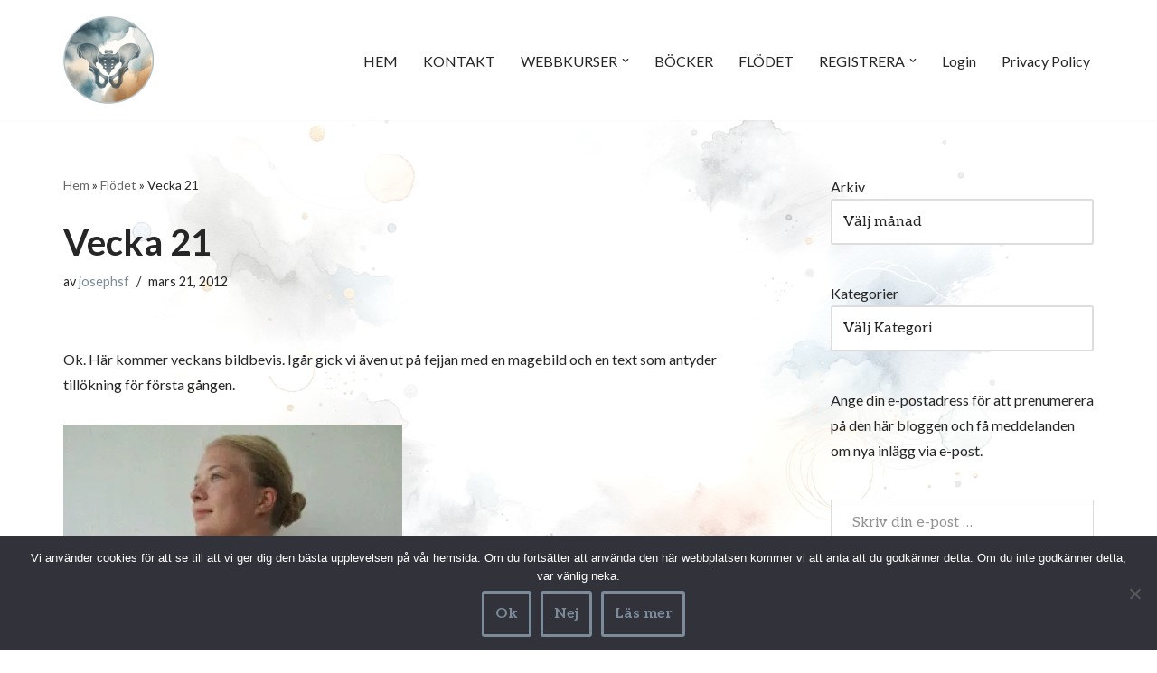

--- FILE ---
content_type: text/html; charset=UTF-8
request_url: https://bakingbabies.se/2012/03/21/vecka-21/
body_size: 26448
content:
<!DOCTYPE html>
<html lang="sv-SE">

<head>
	
	<meta charset="UTF-8">
	<meta name="viewport" content="width=device-width, initial-scale=1, minimum-scale=1">
	<link rel="profile" href="http://gmpg.org/xfn/11">
			<link rel="pingback" href="https://bakingbabies.se/xmlrpc.php">
		<meta name='robots' content='index, follow, max-image-preview:large, max-snippet:-1, max-video-preview:-1' />
 <style type="text/css" class="darkmysite_inline_css"> :root { --darkmysite_dark_mode_bg: #0f0f0f; --darkmysite_dark_mode_secondary_bg: #171717; --darkmysite_dark_mode_text_color: #bebebe; --darkmysite_dark_mode_link_color: #ffffff; --darkmysite_dark_mode_link_hover_color: #cccccc; --darkmysite_dark_mode_input_bg: #2d2d2d; --darkmysite_dark_mode_input_text_color: #bebebe; --darkmysite_dark_mode_input_placeholder_color: #989898; --darkmysite_dark_mode_border_color: #4a4a4a; --darkmysite_dark_mode_btn_bg: #2d2d2d; --darkmysite_dark_mode_btn_text_color: #bebebe; } </style> <style type="text/css" class="darkmysite_inline_css"> .darkmysite_dark_mode_enabled::-webkit-scrollbar { background: #29292a !important; } .darkmysite_dark_mode_enabled::-webkit-scrollbar-track { background: #29292a !important; } .darkmysite_dark_mode_enabled::-webkit-scrollbar-thumb { background-color: #52565a !important; } .darkmysite_dark_mode_enabled::-webkit-scrollbar-corner { background-color: #52565a !important; } .darkmysite_dark_mode_enabled::-webkit-scrollbar-button { background-color: transparent !important; background-repeat: no-repeat !important; background-size: contain !important; background-position: center !important; } .darkmysite_dark_mode_enabled::-webkit-scrollbar-button:start { background-image: url(https://bakingbabies.se/wp-content/plugins/darkmysite/assets/img/others/scroll_arrow_up.svg) !important; } .darkmysite_dark_mode_enabled::-webkit-scrollbar-button:end { background-image: url(https://bakingbabies.se/wp-content/plugins/darkmysite/assets/img/others/scroll_arrow_down.svg) !important; } .darkmysite_dark_mode_enabled::-webkit-scrollbar-button:start:horizontal { background-image: url(https://bakingbabies.se/wp-content/plugins/darkmysite/assets/img/others/scroll_arrow_left.svg) !important; } .darkmysite_dark_mode_enabled::-webkit-scrollbar-button:end:horizontal { background-image: url(https://bakingbabies.se/wp-content/plugins/darkmysite/assets/img/others/scroll_arrow_right.svg) !important; }</style> <script type="text/javascript" class="darkmysite_inline_js"> var darkmysite_switch_unique_id = "1611276831"; var darkmysite_is_this_admin_panel = "0"; var darkmysite_enable_default_dark_mode = "0"; var darkmysite_enable_os_aware = "1"; var darkmysite_enable_keyboard_shortcut = "1"; var darkmysite_enable_time_based_dark = "0"; var darkmysite_time_based_dark_start = "19:00"; var darkmysite_time_based_dark_stop = "07:00"; var darkmysite_alternative_dark_mode_switch = ""; var darkmysite_enable_low_image_brightness = "1"; var darkmysite_image_brightness_to = "80"; var darkmysite_enable_image_grayscale = "0"; var darkmysite_image_grayscale_to = "80"; var darkmysite_enable_bg_image_darken = "1"; var darkmysite_bg_image_darken_to = "60"; var darkmysite_enable_invert_inline_svg = "0"; var darkmysite_enable_low_video_brightness = "1"; var darkmysite_video_brightness_to = "80"; var darkmysite_enable_video_grayscale = "0"; var darkmysite_video_grayscale_to = "80"; var darkmysite_disallowed_elements = ".darkmysite_ignore, .darkmysite_ignore *, .darkmysite_switch, .darkmysite_switch *, .wp-block-button__link, .wp-block-button__link *"; </script>
	<!-- This site is optimized with the Yoast SEO plugin v26.6 - https://yoast.com/wordpress/plugins/seo/ -->
	<title>Vecka 21 - BakingBabies</title>
	<meta name="description" content="Vecka 21" />
	<link rel="canonical" href="https://bakingbabies.se/2012/03/21/vecka-21/" />
	<meta property="og:locale" content="sv_SE" />
	<meta property="og:type" content="article" />
	<meta property="og:title" content="Vecka 21 - BakingBabies" />
	<meta property="og:description" content="Vecka 21" />
	<meta property="og:url" content="https://bakingbabies.se/2012/03/21/vecka-21/" />
	<meta property="og:site_name" content="BakingBabies" />
	<meta property="article:published_time" content="2012-03-21T03:35:10+00:00" />
	<meta property="article:modified_time" content="2019-09-17T06:51:16+00:00" />
	<meta property="og:image" content="https://bakingbabies.se/wp-content/uploads/2012/03/wpid-20120321_071247.jpg" />
	<meta name="author" content="josephsf" />
	<meta name="twitter:card" content="summary_large_image" />
	<meta name="twitter:label1" content="Skriven av" />
	<meta name="twitter:data1" content="josephsf" />
	<script type="application/ld+json" class="yoast-schema-graph">{"@context":"https://schema.org","@graph":[{"@type":"Article","@id":"https://bakingbabies.se/2012/03/21/vecka-21/#article","isPartOf":{"@id":"https://bakingbabies.se/2012/03/21/vecka-21/"},"author":{"name":"josephsf","@id":"https://bakingbabies.se/#/schema/person/826ae3e3115f858ef17787b1b0bd03f2"},"headline":"Vecka 21","datePublished":"2012-03-21T03:35:10+00:00","dateModified":"2019-09-17T06:51:16+00:00","mainEntityOfPage":{"@id":"https://bakingbabies.se/2012/03/21/vecka-21/"},"wordCount":67,"commentCount":0,"publisher":{"@id":"https://bakingbabies.se/#/schema/person/8443ade0b95076694a12164144f23594"},"image":{"@id":"https://bakingbabies.se/2012/03/21/vecka-21/#primaryimage"},"thumbnailUrl":"https://bakingbabies.se/wp-content/uploads/2012/03/wpid-20120321_071247.jpg","articleSection":["Familjen Fernando","Våra graviditeter och förlossningar"],"inLanguage":"sv-SE","potentialAction":[{"@type":"CommentAction","name":"Comment","target":["https://bakingbabies.se/2012/03/21/vecka-21/#respond"]}]},{"@type":"WebPage","@id":"https://bakingbabies.se/2012/03/21/vecka-21/","url":"https://bakingbabies.se/2012/03/21/vecka-21/","name":"Vecka 21 - BakingBabies","isPartOf":{"@id":"https://bakingbabies.se/#website"},"primaryImageOfPage":{"@id":"https://bakingbabies.se/2012/03/21/vecka-21/#primaryimage"},"image":{"@id":"https://bakingbabies.se/2012/03/21/vecka-21/#primaryimage"},"thumbnailUrl":"https://bakingbabies.se/wp-content/uploads/2012/03/wpid-20120321_071247.jpg","datePublished":"2012-03-21T03:35:10+00:00","dateModified":"2019-09-17T06:51:16+00:00","description":"Vecka 21","breadcrumb":{"@id":"https://bakingbabies.se/2012/03/21/vecka-21/#breadcrumb"},"inLanguage":"sv-SE","potentialAction":[{"@type":"ReadAction","target":["https://bakingbabies.se/2012/03/21/vecka-21/"]}]},{"@type":"ImageObject","inLanguage":"sv-SE","@id":"https://bakingbabies.se/2012/03/21/vecka-21/#primaryimage","url":"https://i0.wp.com/bakingbabies.se/wp-content/uploads/2012/03/wpid-20120321_071247.jpg?fit=375%2C500&ssl=1","contentUrl":"https://i0.wp.com/bakingbabies.se/wp-content/uploads/2012/03/wpid-20120321_071247.jpg?fit=375%2C500&ssl=1","width":375,"height":500},{"@type":"BreadcrumbList","@id":"https://bakingbabies.se/2012/03/21/vecka-21/#breadcrumb","itemListElement":[{"@type":"ListItem","position":1,"name":"Hem","item":"https://bakingbabies.se/"},{"@type":"ListItem","position":2,"name":"Flödet","item":"https://bakingbabies.se/flodet/"},{"@type":"ListItem","position":3,"name":"Vecka 21"}]},{"@type":"WebSite","@id":"https://bakingbabies.se/#website","url":"https://bakingbabies.se/","name":"BakingBabies","description":"","publisher":{"@id":"https://bakingbabies.se/#/schema/person/8443ade0b95076694a12164144f23594"},"potentialAction":[{"@type":"SearchAction","target":{"@type":"EntryPoint","urlTemplate":"https://bakingbabies.se/?s={search_term_string}"},"query-input":{"@type":"PropertyValueSpecification","valueRequired":true,"valueName":"search_term_string"}}],"inLanguage":"sv-SE"},{"@type":["Person","Organization"],"@id":"https://bakingbabies.se/#/schema/person/8443ade0b95076694a12164144f23594","name":"Mia @bakingbabies","image":{"@type":"ImageObject","inLanguage":"sv-SE","@id":"https://bakingbabies.se/#/schema/person/image/","url":"https://secure.gravatar.com/avatar/e4594295c0879cb703e960dffe6f1e9d0e578c31aa9857c34887733abdda0ea9?s=96&d=identicon&r=r","contentUrl":"https://secure.gravatar.com/avatar/e4594295c0879cb703e960dffe6f1e9d0e578c31aa9857c34887733abdda0ea9?s=96&d=identicon&r=r","caption":"Mia @bakingbabies"},"logo":{"@id":"https://bakingbabies.se/#/schema/person/image/"},"sameAs":["https://bakingbabies.se"]},{"@type":"Person","@id":"https://bakingbabies.se/#/schema/person/826ae3e3115f858ef17787b1b0bd03f2","name":"josephsf","image":{"@type":"ImageObject","inLanguage":"sv-SE","@id":"https://bakingbabies.se/#/schema/person/image/","url":"https://secure.gravatar.com/avatar/f0dfb67757312e72f130f871e68e5ff6a24b69eb868745a84cfe5e443d6d26b4?s=96&d=identicon&r=r","contentUrl":"https://secure.gravatar.com/avatar/f0dfb67757312e72f130f871e68e5ff6a24b69eb868745a84cfe5e443d6d26b4?s=96&d=identicon&r=r","caption":"josephsf"},"url":"https://bakingbabies.se/author/josephsf/"}]}</script>
	<!-- / Yoast SEO plugin. -->


<link rel='dns-prefetch' href='//secure.gravatar.com' />
<link rel='dns-prefetch' href='//js.stripe.com' />
<link rel='dns-prefetch' href='//stats.wp.com' />
<link rel='dns-prefetch' href='//fonts.googleapis.com' />
<link rel='dns-prefetch' href='//v0.wordpress.com' />
<link rel='preconnect' href='//i0.wp.com' />
<link rel='preconnect' href='//c0.wp.com' />
<link rel="alternate" type="application/rss+xml" title="BakingBabies &raquo; Webbflöde" href="https://bakingbabies.se/feed/" />
<link rel="alternate" type="application/rss+xml" title="BakingBabies &raquo; Kommentarsflöde" href="https://bakingbabies.se/comments/feed/" />
<link rel="alternate" type="application/rss+xml" title="BakingBabies &raquo; Kommentarsflöde för Vecka 21" href="https://bakingbabies.se/2012/03/21/vecka-21/feed/" />
<link rel="alternate" title="oEmbed (JSON)" type="application/json+oembed" href="https://bakingbabies.se/wp-json/oembed/1.0/embed?url=https%3A%2F%2Fbakingbabies.se%2F2012%2F03%2F21%2Fvecka-21%2F&#038;lang=sv" />
<link rel="alternate" title="oEmbed (XML)" type="text/xml+oembed" href="https://bakingbabies.se/wp-json/oembed/1.0/embed?url=https%3A%2F%2Fbakingbabies.se%2F2012%2F03%2F21%2Fvecka-21%2F&#038;format=xml&#038;lang=sv" />
<style id='wp-img-auto-sizes-contain-inline-css'>
img:is([sizes=auto i],[sizes^="auto," i]){contain-intrinsic-size:3000px 1500px}
/*# sourceURL=wp-img-auto-sizes-contain-inline-css */
</style>
<link rel='stylesheet' id='formidable-css' href='https://bakingbabies.se/wp-content/plugins/formidable/css/formidableforms.css?ver=1217350' media='all' />
<link rel='stylesheet' id='jetpack_related-posts-css' href='https://c0.wp.com/p/jetpack/15.3.1/modules/related-posts/related-posts.css' media='all' />
<style id='wp-emoji-styles-inline-css'>

	img.wp-smiley, img.emoji {
		display: inline !important;
		border: none !important;
		box-shadow: none !important;
		height: 1em !important;
		width: 1em !important;
		margin: 0 0.07em !important;
		vertical-align: -0.1em !important;
		background: none !important;
		padding: 0 !important;
	}
/*# sourceURL=wp-emoji-styles-inline-css */
</style>
<style id='wp-block-library-inline-css'>
:root{--wp-block-synced-color:#7a00df;--wp-block-synced-color--rgb:122,0,223;--wp-bound-block-color:var(--wp-block-synced-color);--wp-editor-canvas-background:#ddd;--wp-admin-theme-color:#007cba;--wp-admin-theme-color--rgb:0,124,186;--wp-admin-theme-color-darker-10:#006ba1;--wp-admin-theme-color-darker-10--rgb:0,107,160.5;--wp-admin-theme-color-darker-20:#005a87;--wp-admin-theme-color-darker-20--rgb:0,90,135;--wp-admin-border-width-focus:2px}@media (min-resolution:192dpi){:root{--wp-admin-border-width-focus:1.5px}}.wp-element-button{cursor:pointer}:root .has-very-light-gray-background-color{background-color:#eee}:root .has-very-dark-gray-background-color{background-color:#313131}:root .has-very-light-gray-color{color:#eee}:root .has-very-dark-gray-color{color:#313131}:root .has-vivid-green-cyan-to-vivid-cyan-blue-gradient-background{background:linear-gradient(135deg,#00d084,#0693e3)}:root .has-purple-crush-gradient-background{background:linear-gradient(135deg,#34e2e4,#4721fb 50%,#ab1dfe)}:root .has-hazy-dawn-gradient-background{background:linear-gradient(135deg,#faaca8,#dad0ec)}:root .has-subdued-olive-gradient-background{background:linear-gradient(135deg,#fafae1,#67a671)}:root .has-atomic-cream-gradient-background{background:linear-gradient(135deg,#fdd79a,#004a59)}:root .has-nightshade-gradient-background{background:linear-gradient(135deg,#330968,#31cdcf)}:root .has-midnight-gradient-background{background:linear-gradient(135deg,#020381,#2874fc)}:root{--wp--preset--font-size--normal:16px;--wp--preset--font-size--huge:42px}.has-regular-font-size{font-size:1em}.has-larger-font-size{font-size:2.625em}.has-normal-font-size{font-size:var(--wp--preset--font-size--normal)}.has-huge-font-size{font-size:var(--wp--preset--font-size--huge)}.has-text-align-center{text-align:center}.has-text-align-left{text-align:left}.has-text-align-right{text-align:right}.has-fit-text{white-space:nowrap!important}#end-resizable-editor-section{display:none}.aligncenter{clear:both}.items-justified-left{justify-content:flex-start}.items-justified-center{justify-content:center}.items-justified-right{justify-content:flex-end}.items-justified-space-between{justify-content:space-between}.screen-reader-text{border:0;clip-path:inset(50%);height:1px;margin:-1px;overflow:hidden;padding:0;position:absolute;width:1px;word-wrap:normal!important}.screen-reader-text:focus{background-color:#ddd;clip-path:none;color:#444;display:block;font-size:1em;height:auto;left:5px;line-height:normal;padding:15px 23px 14px;text-decoration:none;top:5px;width:auto;z-index:100000}html :where(.has-border-color){border-style:solid}html :where([style*=border-top-color]){border-top-style:solid}html :where([style*=border-right-color]){border-right-style:solid}html :where([style*=border-bottom-color]){border-bottom-style:solid}html :where([style*=border-left-color]){border-left-style:solid}html :where([style*=border-width]){border-style:solid}html :where([style*=border-top-width]){border-top-style:solid}html :where([style*=border-right-width]){border-right-style:solid}html :where([style*=border-bottom-width]){border-bottom-style:solid}html :where([style*=border-left-width]){border-left-style:solid}html :where(img[class*=wp-image-]){height:auto;max-width:100%}:where(figure){margin:0 0 1em}html :where(.is-position-sticky){--wp-admin--admin-bar--position-offset:var(--wp-admin--admin-bar--height,0px)}@media screen and (max-width:600px){html :where(.is-position-sticky){--wp-admin--admin-bar--position-offset:0px}}

/*# sourceURL=wp-block-library-inline-css */
</style><style id='wp-block-archives-inline-css'>
.wp-block-archives{box-sizing:border-box}.wp-block-archives-dropdown label{display:block}
/*# sourceURL=https://c0.wp.com/c/6.9/wp-includes/blocks/archives/style.min.css */
</style>
<style id='wp-block-categories-inline-css'>
.wp-block-categories{box-sizing:border-box}.wp-block-categories.alignleft{margin-right:2em}.wp-block-categories.alignright{margin-left:2em}.wp-block-categories.wp-block-categories-dropdown.aligncenter{text-align:center}.wp-block-categories .wp-block-categories__label{display:block;width:100%}
/*# sourceURL=https://c0.wp.com/c/6.9/wp-includes/blocks/categories/style.min.css */
</style>
<style id='wp-block-paragraph-inline-css'>
.is-small-text{font-size:.875em}.is-regular-text{font-size:1em}.is-large-text{font-size:2.25em}.is-larger-text{font-size:3em}.has-drop-cap:not(:focus):first-letter{float:left;font-size:8.4em;font-style:normal;font-weight:100;line-height:.68;margin:.05em .1em 0 0;text-transform:uppercase}body.rtl .has-drop-cap:not(:focus):first-letter{float:none;margin-left:.1em}p.has-drop-cap.has-background{overflow:hidden}:root :where(p.has-background){padding:1.25em 2.375em}:where(p.has-text-color:not(.has-link-color)) a{color:inherit}p.has-text-align-left[style*="writing-mode:vertical-lr"],p.has-text-align-right[style*="writing-mode:vertical-rl"]{rotate:180deg}
/*# sourceURL=https://c0.wp.com/c/6.9/wp-includes/blocks/paragraph/style.min.css */
</style>
<style id='global-styles-inline-css'>
:root{--wp--preset--aspect-ratio--square: 1;--wp--preset--aspect-ratio--4-3: 4/3;--wp--preset--aspect-ratio--3-4: 3/4;--wp--preset--aspect-ratio--3-2: 3/2;--wp--preset--aspect-ratio--2-3: 2/3;--wp--preset--aspect-ratio--16-9: 16/9;--wp--preset--aspect-ratio--9-16: 9/16;--wp--preset--color--black: #000000;--wp--preset--color--cyan-bluish-gray: #abb8c3;--wp--preset--color--white: #ffffff;--wp--preset--color--pale-pink: #f78da7;--wp--preset--color--vivid-red: #cf2e2e;--wp--preset--color--luminous-vivid-orange: #ff6900;--wp--preset--color--luminous-vivid-amber: #fcb900;--wp--preset--color--light-green-cyan: #7bdcb5;--wp--preset--color--vivid-green-cyan: #00d084;--wp--preset--color--pale-cyan-blue: #8ed1fc;--wp--preset--color--vivid-cyan-blue: #0693e3;--wp--preset--color--vivid-purple: #9b51e0;--wp--preset--color--neve-link-color: var(--nv-primary-accent);--wp--preset--color--neve-link-hover-color: var(--nv-secondary-accent);--wp--preset--color--nv-site-bg: var(--nv-site-bg);--wp--preset--color--nv-light-bg: var(--nv-light-bg);--wp--preset--color--nv-dark-bg: var(--nv-dark-bg);--wp--preset--color--neve-text-color: var(--nv-text-color);--wp--preset--color--nv-text-dark-bg: var(--nv-text-dark-bg);--wp--preset--color--nv-c-1: var(--nv-c-1);--wp--preset--color--nv-c-2: var(--nv-c-2);--wp--preset--gradient--vivid-cyan-blue-to-vivid-purple: linear-gradient(135deg,rgb(6,147,227) 0%,rgb(155,81,224) 100%);--wp--preset--gradient--light-green-cyan-to-vivid-green-cyan: linear-gradient(135deg,rgb(122,220,180) 0%,rgb(0,208,130) 100%);--wp--preset--gradient--luminous-vivid-amber-to-luminous-vivid-orange: linear-gradient(135deg,rgb(252,185,0) 0%,rgb(255,105,0) 100%);--wp--preset--gradient--luminous-vivid-orange-to-vivid-red: linear-gradient(135deg,rgb(255,105,0) 0%,rgb(207,46,46) 100%);--wp--preset--gradient--very-light-gray-to-cyan-bluish-gray: linear-gradient(135deg,rgb(238,238,238) 0%,rgb(169,184,195) 100%);--wp--preset--gradient--cool-to-warm-spectrum: linear-gradient(135deg,rgb(74,234,220) 0%,rgb(151,120,209) 20%,rgb(207,42,186) 40%,rgb(238,44,130) 60%,rgb(251,105,98) 80%,rgb(254,248,76) 100%);--wp--preset--gradient--blush-light-purple: linear-gradient(135deg,rgb(255,206,236) 0%,rgb(152,150,240) 100%);--wp--preset--gradient--blush-bordeaux: linear-gradient(135deg,rgb(254,205,165) 0%,rgb(254,45,45) 50%,rgb(107,0,62) 100%);--wp--preset--gradient--luminous-dusk: linear-gradient(135deg,rgb(255,203,112) 0%,rgb(199,81,192) 50%,rgb(65,88,208) 100%);--wp--preset--gradient--pale-ocean: linear-gradient(135deg,rgb(255,245,203) 0%,rgb(182,227,212) 50%,rgb(51,167,181) 100%);--wp--preset--gradient--electric-grass: linear-gradient(135deg,rgb(202,248,128) 0%,rgb(113,206,126) 100%);--wp--preset--gradient--midnight: linear-gradient(135deg,rgb(2,3,129) 0%,rgb(40,116,252) 100%);--wp--preset--font-size--small: 13px;--wp--preset--font-size--medium: 20px;--wp--preset--font-size--large: 36px;--wp--preset--font-size--x-large: 42px;--wp--preset--spacing--20: 0.44rem;--wp--preset--spacing--30: 0.67rem;--wp--preset--spacing--40: 1rem;--wp--preset--spacing--50: 1.5rem;--wp--preset--spacing--60: 2.25rem;--wp--preset--spacing--70: 3.38rem;--wp--preset--spacing--80: 5.06rem;--wp--preset--shadow--natural: 6px 6px 9px rgba(0, 0, 0, 0.2);--wp--preset--shadow--deep: 12px 12px 50px rgba(0, 0, 0, 0.4);--wp--preset--shadow--sharp: 6px 6px 0px rgba(0, 0, 0, 0.2);--wp--preset--shadow--outlined: 6px 6px 0px -3px rgb(255, 255, 255), 6px 6px rgb(0, 0, 0);--wp--preset--shadow--crisp: 6px 6px 0px rgb(0, 0, 0);}:where(.is-layout-flex){gap: 0.5em;}:where(.is-layout-grid){gap: 0.5em;}body .is-layout-flex{display: flex;}.is-layout-flex{flex-wrap: wrap;align-items: center;}.is-layout-flex > :is(*, div){margin: 0;}body .is-layout-grid{display: grid;}.is-layout-grid > :is(*, div){margin: 0;}:where(.wp-block-columns.is-layout-flex){gap: 2em;}:where(.wp-block-columns.is-layout-grid){gap: 2em;}:where(.wp-block-post-template.is-layout-flex){gap: 1.25em;}:where(.wp-block-post-template.is-layout-grid){gap: 1.25em;}.has-black-color{color: var(--wp--preset--color--black) !important;}.has-cyan-bluish-gray-color{color: var(--wp--preset--color--cyan-bluish-gray) !important;}.has-white-color{color: var(--wp--preset--color--white) !important;}.has-pale-pink-color{color: var(--wp--preset--color--pale-pink) !important;}.has-vivid-red-color{color: var(--wp--preset--color--vivid-red) !important;}.has-luminous-vivid-orange-color{color: var(--wp--preset--color--luminous-vivid-orange) !important;}.has-luminous-vivid-amber-color{color: var(--wp--preset--color--luminous-vivid-amber) !important;}.has-light-green-cyan-color{color: var(--wp--preset--color--light-green-cyan) !important;}.has-vivid-green-cyan-color{color: var(--wp--preset--color--vivid-green-cyan) !important;}.has-pale-cyan-blue-color{color: var(--wp--preset--color--pale-cyan-blue) !important;}.has-vivid-cyan-blue-color{color: var(--wp--preset--color--vivid-cyan-blue) !important;}.has-vivid-purple-color{color: var(--wp--preset--color--vivid-purple) !important;}.has-neve-link-color-color{color: var(--wp--preset--color--neve-link-color) !important;}.has-neve-link-hover-color-color{color: var(--wp--preset--color--neve-link-hover-color) !important;}.has-nv-site-bg-color{color: var(--wp--preset--color--nv-site-bg) !important;}.has-nv-light-bg-color{color: var(--wp--preset--color--nv-light-bg) !important;}.has-nv-dark-bg-color{color: var(--wp--preset--color--nv-dark-bg) !important;}.has-neve-text-color-color{color: var(--wp--preset--color--neve-text-color) !important;}.has-nv-text-dark-bg-color{color: var(--wp--preset--color--nv-text-dark-bg) !important;}.has-nv-c-1-color{color: var(--wp--preset--color--nv-c-1) !important;}.has-nv-c-2-color{color: var(--wp--preset--color--nv-c-2) !important;}.has-black-background-color{background-color: var(--wp--preset--color--black) !important;}.has-cyan-bluish-gray-background-color{background-color: var(--wp--preset--color--cyan-bluish-gray) !important;}.has-white-background-color{background-color: var(--wp--preset--color--white) !important;}.has-pale-pink-background-color{background-color: var(--wp--preset--color--pale-pink) !important;}.has-vivid-red-background-color{background-color: var(--wp--preset--color--vivid-red) !important;}.has-luminous-vivid-orange-background-color{background-color: var(--wp--preset--color--luminous-vivid-orange) !important;}.has-luminous-vivid-amber-background-color{background-color: var(--wp--preset--color--luminous-vivid-amber) !important;}.has-light-green-cyan-background-color{background-color: var(--wp--preset--color--light-green-cyan) !important;}.has-vivid-green-cyan-background-color{background-color: var(--wp--preset--color--vivid-green-cyan) !important;}.has-pale-cyan-blue-background-color{background-color: var(--wp--preset--color--pale-cyan-blue) !important;}.has-vivid-cyan-blue-background-color{background-color: var(--wp--preset--color--vivid-cyan-blue) !important;}.has-vivid-purple-background-color{background-color: var(--wp--preset--color--vivid-purple) !important;}.has-neve-link-color-background-color{background-color: var(--wp--preset--color--neve-link-color) !important;}.has-neve-link-hover-color-background-color{background-color: var(--wp--preset--color--neve-link-hover-color) !important;}.has-nv-site-bg-background-color{background-color: var(--wp--preset--color--nv-site-bg) !important;}.has-nv-light-bg-background-color{background-color: var(--wp--preset--color--nv-light-bg) !important;}.has-nv-dark-bg-background-color{background-color: var(--wp--preset--color--nv-dark-bg) !important;}.has-neve-text-color-background-color{background-color: var(--wp--preset--color--neve-text-color) !important;}.has-nv-text-dark-bg-background-color{background-color: var(--wp--preset--color--nv-text-dark-bg) !important;}.has-nv-c-1-background-color{background-color: var(--wp--preset--color--nv-c-1) !important;}.has-nv-c-2-background-color{background-color: var(--wp--preset--color--nv-c-2) !important;}.has-black-border-color{border-color: var(--wp--preset--color--black) !important;}.has-cyan-bluish-gray-border-color{border-color: var(--wp--preset--color--cyan-bluish-gray) !important;}.has-white-border-color{border-color: var(--wp--preset--color--white) !important;}.has-pale-pink-border-color{border-color: var(--wp--preset--color--pale-pink) !important;}.has-vivid-red-border-color{border-color: var(--wp--preset--color--vivid-red) !important;}.has-luminous-vivid-orange-border-color{border-color: var(--wp--preset--color--luminous-vivid-orange) !important;}.has-luminous-vivid-amber-border-color{border-color: var(--wp--preset--color--luminous-vivid-amber) !important;}.has-light-green-cyan-border-color{border-color: var(--wp--preset--color--light-green-cyan) !important;}.has-vivid-green-cyan-border-color{border-color: var(--wp--preset--color--vivid-green-cyan) !important;}.has-pale-cyan-blue-border-color{border-color: var(--wp--preset--color--pale-cyan-blue) !important;}.has-vivid-cyan-blue-border-color{border-color: var(--wp--preset--color--vivid-cyan-blue) !important;}.has-vivid-purple-border-color{border-color: var(--wp--preset--color--vivid-purple) !important;}.has-neve-link-color-border-color{border-color: var(--wp--preset--color--neve-link-color) !important;}.has-neve-link-hover-color-border-color{border-color: var(--wp--preset--color--neve-link-hover-color) !important;}.has-nv-site-bg-border-color{border-color: var(--wp--preset--color--nv-site-bg) !important;}.has-nv-light-bg-border-color{border-color: var(--wp--preset--color--nv-light-bg) !important;}.has-nv-dark-bg-border-color{border-color: var(--wp--preset--color--nv-dark-bg) !important;}.has-neve-text-color-border-color{border-color: var(--wp--preset--color--neve-text-color) !important;}.has-nv-text-dark-bg-border-color{border-color: var(--wp--preset--color--nv-text-dark-bg) !important;}.has-nv-c-1-border-color{border-color: var(--wp--preset--color--nv-c-1) !important;}.has-nv-c-2-border-color{border-color: var(--wp--preset--color--nv-c-2) !important;}.has-vivid-cyan-blue-to-vivid-purple-gradient-background{background: var(--wp--preset--gradient--vivid-cyan-blue-to-vivid-purple) !important;}.has-light-green-cyan-to-vivid-green-cyan-gradient-background{background: var(--wp--preset--gradient--light-green-cyan-to-vivid-green-cyan) !important;}.has-luminous-vivid-amber-to-luminous-vivid-orange-gradient-background{background: var(--wp--preset--gradient--luminous-vivid-amber-to-luminous-vivid-orange) !important;}.has-luminous-vivid-orange-to-vivid-red-gradient-background{background: var(--wp--preset--gradient--luminous-vivid-orange-to-vivid-red) !important;}.has-very-light-gray-to-cyan-bluish-gray-gradient-background{background: var(--wp--preset--gradient--very-light-gray-to-cyan-bluish-gray) !important;}.has-cool-to-warm-spectrum-gradient-background{background: var(--wp--preset--gradient--cool-to-warm-spectrum) !important;}.has-blush-light-purple-gradient-background{background: var(--wp--preset--gradient--blush-light-purple) !important;}.has-blush-bordeaux-gradient-background{background: var(--wp--preset--gradient--blush-bordeaux) !important;}.has-luminous-dusk-gradient-background{background: var(--wp--preset--gradient--luminous-dusk) !important;}.has-pale-ocean-gradient-background{background: var(--wp--preset--gradient--pale-ocean) !important;}.has-electric-grass-gradient-background{background: var(--wp--preset--gradient--electric-grass) !important;}.has-midnight-gradient-background{background: var(--wp--preset--gradient--midnight) !important;}.has-small-font-size{font-size: var(--wp--preset--font-size--small) !important;}.has-medium-font-size{font-size: var(--wp--preset--font-size--medium) !important;}.has-large-font-size{font-size: var(--wp--preset--font-size--large) !important;}.has-x-large-font-size{font-size: var(--wp--preset--font-size--x-large) !important;}
/*# sourceURL=global-styles-inline-css */
</style>

<style id='classic-theme-styles-inline-css'>
/*! This file is auto-generated */
.wp-block-button__link{color:#fff;background-color:#32373c;border-radius:9999px;box-shadow:none;text-decoration:none;padding:calc(.667em + 2px) calc(1.333em + 2px);font-size:1.125em}.wp-block-file__button{background:#32373c;color:#fff;text-decoration:none}
/*# sourceURL=/wp-includes/css/classic-themes.min.css */
</style>
<link rel='stylesheet' id='contact-form-7-css' href='https://bakingbabies.se/wp-content/plugins/contact-form-7/includes/css/styles.css?ver=6.1.4' media='all' />
<link rel='stylesheet' id='cookie-notice-front-css' href='https://bakingbabies.se/wp-content/plugins/cookie-notice/css/front.min.css?ver=2.5.11' media='all' />
<link rel='stylesheet' id='darkmysite-client-main-css' href='https://bakingbabies.se/wp-content/plugins/darkmysite/assets/css/client_main.css?ver=1.2.9' media='all' />
<link rel='stylesheet' id='googlefonts-css' href='https://fonts.googleapis.com/css?family=Lato:400,400italic,700,700italic&subset=latin' media='all' />
<link rel='stylesheet' id='learndash_quiz_front_css-css' href='//bakingbabies.se/wp-content/plugins/sfwd-lms/themes/legacy/templates/learndash_quiz_front.min.css?ver=4.25.7.1' media='all' />
<link rel='stylesheet' id='dashicons-css' href='https://c0.wp.com/c/6.9/wp-includes/css/dashicons.min.css' media='all' />
<link rel='stylesheet' id='learndash-css' href='//bakingbabies.se/wp-content/plugins/sfwd-lms/src/assets/dist/css/styles.css?ver=4.25.7.1' media='all' />
<link rel='stylesheet' id='jquery-dropdown-css-css' href='//bakingbabies.se/wp-content/plugins/sfwd-lms/assets/css/jquery.dropdown.min.css?ver=4.25.7.1' media='all' />
<link rel='stylesheet' id='learndash_lesson_video-css' href='//bakingbabies.se/wp-content/plugins/sfwd-lms/themes/legacy/templates/learndash_lesson_video.min.css?ver=4.25.7.1' media='all' />
<link rel='stylesheet' id='learndash-admin-bar-css' href='https://bakingbabies.se/wp-content/plugins/sfwd-lms/src/assets/dist/css/admin-bar/styles.css?ver=4.25.7.1' media='all' />
<link rel='stylesheet' id='learndash-course-grid-skin-grid-css' href='https://bakingbabies.se/wp-content/plugins/sfwd-lms/includes/course-grid/templates/skins/grid/style.css?ver=4.25.7.1' media='all' />
<link rel='stylesheet' id='learndash-course-grid-pagination-css' href='https://bakingbabies.se/wp-content/plugins/sfwd-lms/includes/course-grid/templates/pagination/style.css?ver=4.25.7.1' media='all' />
<link rel='stylesheet' id='learndash-course-grid-filter-css' href='https://bakingbabies.se/wp-content/plugins/sfwd-lms/includes/course-grid/templates/filter/style.css?ver=4.25.7.1' media='all' />
<link rel='stylesheet' id='learndash-course-grid-card-grid-1-css' href='https://bakingbabies.se/wp-content/plugins/sfwd-lms/includes/course-grid/templates/cards/grid-1/style.css?ver=4.25.7.1' media='all' />
<link rel='stylesheet' id='issuem-leaky-paywall-css' href='https://bakingbabies.se/wp-content/plugins/leaky-paywall//css/issuem-leaky-paywall.css?ver=4.22.5' media='all' />
<link rel='stylesheet' id='neve-style-css' href='https://bakingbabies.se/wp-content/themes/neve/style-main-new.min.css?ver=4.1.3' media='all' />
<style id='neve-style-inline-css'>
.is-menu-sidebar .header-menu-sidebar { visibility: visible; }.is-menu-sidebar.menu_sidebar_slide_left .header-menu-sidebar { transform: translate3d(0, 0, 0); left: 0; }.is-menu-sidebar.menu_sidebar_slide_right .header-menu-sidebar { transform: translate3d(0, 0, 0); right: 0; }.is-menu-sidebar.menu_sidebar_pull_right .header-menu-sidebar, .is-menu-sidebar.menu_sidebar_pull_left .header-menu-sidebar { transform: translateX(0); }.is-menu-sidebar.menu_sidebar_dropdown .header-menu-sidebar { height: auto; }.is-menu-sidebar.menu_sidebar_dropdown .header-menu-sidebar-inner { max-height: 400px; padding: 20px 0; }.is-menu-sidebar.menu_sidebar_full_canvas .header-menu-sidebar { opacity: 1; }.header-menu-sidebar .menu-item-nav-search:not(.floating) { pointer-events: none; }.header-menu-sidebar .menu-item-nav-search .is-menu-sidebar { pointer-events: unset; }@media screen and (max-width: 960px) { .builder-item.cr .item--inner { --textalign: center; --justify: center; } }
.nv-meta-list li.meta:not(:last-child):after { content:"/" }.nv-meta-list .no-mobile{
			display:none;
		}.nv-meta-list li.last::after{
			content: ""!important;
		}@media (min-width: 769px) {
			.nv-meta-list .no-mobile {
				display: inline-block;
			}
			.nv-meta-list li.last:not(:last-child)::after {
		 		content: "/" !important;
			}
		}
 :root{ --container: 748px;--postwidth:100%; --primarybtnbg: var(--nv-primary-accent); --primarybtnhoverbg: var(--nv-primary-accent); --primarybtncolor: #fff; --secondarybtncolor: var(--nv-primary-accent); --primarybtnhovercolor: #fff; --secondarybtnhovercolor: var(--nv-primary-accent);--primarybtnborderradius:3px;--secondarybtnborderradius:3px;--secondarybtnborderwidth:3px;--btnpadding:13px 15px;--primarybtnpadding:13px 15px;--secondarybtnpadding:calc(13px - 3px) calc(15px - 3px); --bodyfontfamily: Aleo; --bodyfontsize: 15px; --bodylineheight: 1.6; --bodyletterspacing: 0px; --bodyfontweight: 400; --h1fontsize: 36px; --h1fontweight: 700; --h1lineheight: 1.2; --h1letterspacing: 0px; --h1texttransform: none; --h2fontsize: 28px; --h2fontweight: 700; --h2lineheight: 1.3; --h2letterspacing: 0px; --h2texttransform: none; --h3fontsize: 24px; --h3fontweight: 700; --h3lineheight: 1.4; --h3letterspacing: 0px; --h3texttransform: none; --h4fontsize: 20px; --h4fontweight: 700; --h4lineheight: 1.6; --h4letterspacing: 0px; --h4texttransform: none; --h5fontsize: 16px; --h5fontweight: 700; --h5lineheight: 1.6; --h5letterspacing: 0px; --h5texttransform: none; --h6fontsize: 14px; --h6fontweight: 700; --h6lineheight: 1.6; --h6letterspacing: 0px; --h6texttransform: none;--formfieldborderwidth:2px;--formfieldborderradius:3px; --formfieldbgcolor: var(--nv-site-bg); --formfieldbordercolor: #dddddd; --formfieldcolor: var(--nv-text-color);--formfieldpadding:10px 12px; } .nv-index-posts{ --borderradius:0px; } .has-neve-button-color-color{ color: var(--nv-primary-accent)!important; } .has-neve-button-color-background-color{ background-color: var(--nv-primary-accent)!important; } .single-post-container .alignfull > [class*="__inner-container"], .single-post-container .alignwide > [class*="__inner-container"]{ max-width:718px } .nv-meta-list{ --avatarsize: 20px; } .single .nv-meta-list{ --avatarsize: 20px; } .nv-post-cover{ --height: 250px;--padding:40px 15px;--justify: flex-start; --textalign: left; --valign: center; } .nv-post-cover .nv-title-meta-wrap, .nv-page-title-wrap, .entry-header{ --textalign: left; } .nv-is-boxed.nv-title-meta-wrap{ --padding:40px 15px; --bgcolor: var(--nv-dark-bg); } .nv-overlay{ --opacity: 50; --blendmode: normal; } .nv-is-boxed.nv-comments-wrap{ --padding:20px; } .nv-is-boxed.comment-respond{ --padding:20px; } .single:not(.single-product), .page{ --c-vspace:0 0 0 0;; } .global-styled{ --bgcolor: var(--nv-site-bg); } .header-top{ --rowbcolor: var(--nv-light-bg); --color: var(--nv-text-color); --bgcolor: var(--nv-site-bg); } .header-main{ --rowbcolor: var(--nv-light-bg); --color: var(--nv-text-color); --bgcolor: var(--nv-site-bg); } .header-bottom{ --rowbcolor: var(--nv-light-bg); --color: var(--nv-text-color); --bgcolor: var(--nv-site-bg); } .header-menu-sidebar-bg{ --justify: flex-start; --textalign: left;--flexg: 1;--wrapdropdownwidth: auto; --color: var(--nv-text-color); --bgcolor: var(--nv-site-bg); } .header-menu-sidebar{ width: 360px; } .builder-item--logo{ --maxwidth: 120px; --fs: 24px;--padding:10px 0;--margin:0; --textalign: left;--justify: flex-start; } .builder-item--nav-icon,.header-menu-sidebar .close-sidebar-panel .navbar-toggle{ --borderradius:0; } .builder-item--nav-icon{ --label-margin:0 5px 0 0;;--padding:10px 15px;--margin:0; } .builder-item--primary-menu{ --hovercolor: var(--nv-secondary-accent); --hovertextcolor: var(--nv-text-color); --activecolor: var(--nv-primary-accent); --spacing: 20px; --height: 25px;--padding:0;--margin:0; --fontsize: 1em; --lineheight: 1.6; --letterspacing: 0px; --fontweight: 500; --texttransform: none; --iconsize: 1em; } .hfg-is-group.has-primary-menu .inherit-ff{ --inheritedfw: 500; } .footer-top-inner .row{ grid-template-columns:1fr 1fr 1fr; --valign: flex-start; } .footer-top{ --rowbcolor: var(--nv-light-bg); --color: var(--nv-text-color); --bgcolor: var(--nv-site-bg); } .footer-main-inner .row{ grid-template-columns:1fr 1fr 1fr; --valign: flex-start; } .footer-main{ --rowbcolor: var(--nv-light-bg); --color: var(--nv-text-color); --bgcolor: var(--nv-site-bg); } .footer-bottom-inner .row{ grid-template-columns:1fr 1fr 1fr; --valign: flex-start; } .footer-bottom{ --rowbcolor: var(--nv-light-bg); --color: var(--nv-text-dark-bg); --bgcolor: var(--nv-dark-bg); } @media(min-width: 576px){ :root{ --container: 992px;--postwidth:50%;--btnpadding:13px 15px;--primarybtnpadding:13px 15px;--secondarybtnpadding:calc(13px - 3px) calc(15px - 3px); --bodyfontsize: 16px; --bodylineheight: 1.6; --bodyletterspacing: 0px; --h1fontsize: 38px; --h1lineheight: 1.2; --h1letterspacing: 0px; --h2fontsize: 30px; --h2lineheight: 1.2; --h2letterspacing: 0px; --h3fontsize: 26px; --h3lineheight: 1.4; --h3letterspacing: 0px; --h4fontsize: 22px; --h4lineheight: 1.5; --h4letterspacing: 0px; --h5fontsize: 18px; --h5lineheight: 1.6; --h5letterspacing: 0px; --h6fontsize: 14px; --h6lineheight: 1.6; --h6letterspacing: 0px; } .single-post-container .alignfull > [class*="__inner-container"], .single-post-container .alignwide > [class*="__inner-container"]{ max-width:962px } .nv-meta-list{ --avatarsize: 20px; } .single .nv-meta-list{ --avatarsize: 20px; } .nv-post-cover{ --height: 320px;--padding:60px 30px;--justify: flex-start; --textalign: left; --valign: center; } .nv-post-cover .nv-title-meta-wrap, .nv-page-title-wrap, .entry-header{ --textalign: left; } .nv-is-boxed.nv-title-meta-wrap{ --padding:60px 30px; } .nv-is-boxed.nv-comments-wrap{ --padding:30px; } .nv-is-boxed.comment-respond{ --padding:30px; } .single:not(.single-product), .page{ --c-vspace:0 0 0 0;; } .header-menu-sidebar-bg{ --justify: flex-start; --textalign: left;--flexg: 1;--wrapdropdownwidth: auto; } .header-menu-sidebar{ width: 360px; } .builder-item--logo{ --maxwidth: 120px; --fs: 24px;--padding:10px 0;--margin:0; --textalign: left;--justify: flex-start; } .builder-item--nav-icon{ --label-margin:0 5px 0 0;;--padding:10px 15px;--margin:0; } .builder-item--primary-menu{ --spacing: 20px; --height: 25px;--padding:0;--margin:0; --fontsize: 1em; --lineheight: 1.6; --letterspacing: 0px; --iconsize: 1em; } }@media(min-width: 960px){ :root{ --container: 1170px;--postwidth:33.333333333333%;--btnpadding:13px 15px;--primarybtnpadding:13px 15px;--secondarybtnpadding:calc(13px - 3px) calc(15px - 3px); --bodyfontsize: 16px; --bodylineheight: 1.7; --bodyletterspacing: 0px; --h1fontsize: 40px; --h1lineheight: 1.1; --h1letterspacing: 0px; --h2fontsize: 32px; --h2lineheight: 1.2; --h2letterspacing: 0px; --h3fontsize: 28px; --h3lineheight: 1.4; --h3letterspacing: 0px; --h4fontsize: 24px; --h4lineheight: 1.5; --h4letterspacing: 0px; --h5fontsize: 20px; --h5lineheight: 1.6; --h5letterspacing: 0px; --h6fontsize: 16px; --h6lineheight: 1.6; --h6letterspacing: 0px; } body:not(.single):not(.archive):not(.blog):not(.search):not(.error404) .neve-main > .container .col, body.post-type-archive-course .neve-main > .container .col, body.post-type-archive-llms_membership .neve-main > .container .col{ max-width: 100%; } body:not(.single):not(.archive):not(.blog):not(.search):not(.error404) .nv-sidebar-wrap, body.post-type-archive-course .nv-sidebar-wrap, body.post-type-archive-llms_membership .nv-sidebar-wrap{ max-width: 0%; } .neve-main > .archive-container .nv-index-posts.col{ max-width: 100%; } .neve-main > .archive-container .nv-sidebar-wrap{ max-width: 0%; } .neve-main > .single-post-container .nv-single-post-wrap.col{ max-width: 70%; } .single-post-container .alignfull > [class*="__inner-container"], .single-post-container .alignwide > [class*="__inner-container"]{ max-width:789px } .container-fluid.single-post-container .alignfull > [class*="__inner-container"], .container-fluid.single-post-container .alignwide > [class*="__inner-container"]{ max-width:calc(70% + 15px) } .neve-main > .single-post-container .nv-sidebar-wrap{ max-width: 30%; } .nv-meta-list{ --avatarsize: 20px; } .single .nv-meta-list{ --avatarsize: 20px; } .nv-post-cover{ --height: 400px;--padding:60px 40px;--justify: flex-start; --textalign: left; --valign: center; } .nv-post-cover .nv-title-meta-wrap, .nv-page-title-wrap, .entry-header{ --textalign: left; } .nv-is-boxed.nv-title-meta-wrap{ --padding:60px 40px; } .nv-is-boxed.nv-comments-wrap{ --padding:40px; } .nv-is-boxed.comment-respond{ --padding:40px; } .single:not(.single-product), .page{ --c-vspace:0 0 0 0;; } .header-menu-sidebar-bg{ --justify: flex-start; --textalign: left;--flexg: 1;--wrapdropdownwidth: auto; } .header-menu-sidebar{ width: 360px; } .builder-item--logo{ --maxwidth: 100px; --fs: 24px;--padding:10px 0;--margin:0; --textalign: left;--justify: flex-start; } .builder-item--nav-icon{ --label-margin:0 5px 0 0;;--padding:10px 15px;--margin:0; } .builder-item--primary-menu{ --spacing: 20px; --height: 25px;--padding:0;--margin:0; --fontsize: 1em; --lineheight: 1.6; --letterspacing: 0px; --iconsize: 1em; } }:root{--nv-primary-accent:#7b8b99;--nv-secondary-accent:#a1a1a1;--nv-site-bg:#ffffff;--nv-light-bg:#f4f5f7;--nv-dark-bg:#121212;--nv-text-color:#272626;--nv-text-dark-bg:#ffffff;--nv-c-1:#f0e4d5;--nv-c-2:#d4a15d;--nv-fallback-ff:Arial, Helvetica, sans-serif;}
/*# sourceURL=neve-style-inline-css */
</style>
<link rel='stylesheet' id='learndash-front-css' href='//bakingbabies.se/wp-content/plugins/sfwd-lms/themes/ld30/assets/css/learndash.min.css?ver=4.25.7.1' media='all' />
<style id='learndash-front-inline-css'>
		.learndash-wrapper .ld-item-list .ld-item-list-item.ld-is-next,
		.learndash-wrapper .wpProQuiz_content .wpProQuiz_questionListItem label:focus-within {
			border-color: #7c9bb5;
		}

		/*
		.learndash-wrapper a:not(.ld-button):not(#quiz_continue_link):not(.ld-focus-menu-link):not(.btn-blue):not(#quiz_continue_link):not(.ld-js-register-account):not(#ld-focus-mode-course-heading):not(#btn-join):not(.ld-item-name):not(.ld-table-list-item-preview):not(.ld-lesson-item-preview-heading),
		 */

		.learndash-wrapper .ld-breadcrumbs a,
		.learndash-wrapper .ld-lesson-item.ld-is-current-lesson .ld-lesson-item-preview-heading,
		.learndash-wrapper .ld-lesson-item.ld-is-current-lesson .ld-lesson-title,
		.learndash-wrapper .ld-primary-color-hover:hover,
		.learndash-wrapper .ld-primary-color,
		.learndash-wrapper .ld-primary-color-hover:hover,
		.learndash-wrapper .ld-primary-color,
		.learndash-wrapper .ld-tabs .ld-tabs-navigation .ld-tab.ld-active,
		.learndash-wrapper .ld-button.ld-button-transparent,
		.learndash-wrapper .ld-button.ld-button-reverse,
		.learndash-wrapper .ld-icon-certificate,
		.learndash-wrapper .ld-login-modal .ld-login-modal-login .ld-modal-heading,
		#wpProQuiz_user_content a,
		.learndash-wrapper .ld-item-list .ld-item-list-item a.ld-item-name:hover,
		.learndash-wrapper .ld-focus-comments__heading-actions .ld-expand-button,
		.learndash-wrapper .ld-focus-comments__heading a,
		.learndash-wrapper .ld-focus-comments .comment-respond a,
		.learndash-wrapper .ld-focus-comment .ld-comment-reply a.comment-reply-link:hover,
		.learndash-wrapper .ld-expand-button.ld-button-alternate {
			color: #7c9bb5 !important;
		}

		.learndash-wrapper .ld-focus-comment.bypostauthor>.ld-comment-wrapper,
		.learndash-wrapper .ld-focus-comment.role-group_leader>.ld-comment-wrapper,
		.learndash-wrapper .ld-focus-comment.role-administrator>.ld-comment-wrapper {
			background-color:rgba(124, 155, 181, 0.03) !important;
		}


		.learndash-wrapper .ld-primary-background,
		.learndash-wrapper .ld-tabs .ld-tabs-navigation .ld-tab.ld-active:after {
			background: #7c9bb5 !important;
		}



		.learndash-wrapper .ld-course-navigation .ld-lesson-item.ld-is-current-lesson .ld-status-incomplete,
		.learndash-wrapper .ld-focus-comment.bypostauthor:not(.ptype-sfwd-assignment) >.ld-comment-wrapper>.ld-comment-avatar img,
		.learndash-wrapper .ld-focus-comment.role-group_leader>.ld-comment-wrapper>.ld-comment-avatar img,
		.learndash-wrapper .ld-focus-comment.role-administrator>.ld-comment-wrapper>.ld-comment-avatar img {
			border-color: #7c9bb5 !important;
		}



		.learndash-wrapper .ld-loading::before {
			border-top:3px solid #7c9bb5 !important;
		}

		.learndash-wrapper .ld-button:hover:not([disabled]):not(.ld-button-transparent):not(.ld--ignore-inline-css),
		#learndash-tooltips .ld-tooltip:after,
		#learndash-tooltips .ld-tooltip,
		.ld-tooltip:not(.ld-tooltip--modern) [role="tooltip"],
		.learndash-wrapper .ld-primary-background,
		.learndash-wrapper .btn-join:not(.ld--ignore-inline-css),
		.learndash-wrapper #btn-join:not(.ld--ignore-inline-css),
		.learndash-wrapper .ld-button:not([disabled]):not(.ld-button-reverse):not(.ld-button-transparent):not(.ld--ignore-inline-css),
		.learndash-wrapper .ld-expand-button:not([disabled]),
		.learndash-wrapper .wpProQuiz_content .wpProQuiz_button:not([disabled]):not(.wpProQuiz_button_reShowQuestion):not(.wpProQuiz_button_restartQuiz),
		.learndash-wrapper .wpProQuiz_content .wpProQuiz_button2:not([disabled]),
		.learndash-wrapper .ld-focus .ld-focus-sidebar .ld-course-navigation-heading,
		.learndash-wrapper .ld-focus-comments .form-submit #submit,
		.learndash-wrapper .ld-login-modal input[type='submit']:not([disabled]),
		.learndash-wrapper .ld-login-modal .ld-login-modal-register:not([disabled]),
		.learndash-wrapper .wpProQuiz_content .wpProQuiz_certificate a.btn-blue:not([disabled]),
		.learndash-wrapper .ld-focus .ld-focus-header .ld-user-menu .ld-user-menu-items a:not([disabled]),
		#wpProQuiz_user_content table.wp-list-table thead th,
		#wpProQuiz_overlay_close:not([disabled]),
		.learndash-wrapper .ld-expand-button.ld-button-alternate:not([disabled]) .ld-icon {
			background-color: #7c9bb5 !important;
			color: #000000;
		}

		.learndash-wrapper .ld-focus .ld-focus-sidebar .ld-focus-sidebar-trigger:not([disabled]):not(:hover):not(:focus) .ld-icon {
			background-color: #7c9bb5;
		}

		.learndash-wrapper .ld-focus .ld-focus-sidebar .ld-focus-sidebar-trigger:hover .ld-icon,
		.learndash-wrapper .ld-focus .ld-focus-sidebar .ld-focus-sidebar-trigger:focus .ld-icon {
			border-color: #7c9bb5;
			color: #7c9bb5;
		}

		.learndash-wrapper .ld-button:focus:not(.ld-button-transparent):not(.ld--ignore-inline-css),
		.learndash-wrapper .btn-join:focus:not(.ld--ignore-inline-css),
		.learndash-wrapper #btn-join:focus:not(.ld--ignore-inline-css),
		.learndash-wrapper .ld-expand-button:focus,
		.learndash-wrapper .wpProQuiz_content .wpProQuiz_button:not(.wpProQuiz_button_reShowQuestion):focus:not(.wpProQuiz_button_restartQuiz),
		.learndash-wrapper .wpProQuiz_content .wpProQuiz_button2:focus,
		.learndash-wrapper .ld-focus-comments .form-submit #submit,
		.learndash-wrapper .ld-login-modal input[type='submit']:focus,
		.learndash-wrapper .ld-login-modal .ld-login-modal-register:focus,
		.learndash-wrapper .wpProQuiz_content .wpProQuiz_certificate a.btn-blue:focus {
			opacity: 0.75; /* Replicates the hover/focus states pre-4.21.3. */
			outline-color: #7c9bb5;
		}

		.learndash-wrapper .ld-button:hover:not(.ld-button-transparent):not(.ld--ignore-inline-css),
		.learndash-wrapper .btn-join:hover:not(.ld--ignore-inline-css),
		.learndash-wrapper #btn-join:hover:not(.ld--ignore-inline-css),
		.learndash-wrapper .ld-expand-button:hover,
		.learndash-wrapper .wpProQuiz_content .wpProQuiz_button:not(.wpProQuiz_button_reShowQuestion):hover:not(.wpProQuiz_button_restartQuiz),
		.learndash-wrapper .wpProQuiz_content .wpProQuiz_button2:hover,
		.learndash-wrapper .ld-focus-comments .form-submit #submit,
		.learndash-wrapper .ld-login-modal input[type='submit']:hover,
		.learndash-wrapper .ld-login-modal .ld-login-modal-register:hover,
		.learndash-wrapper .wpProQuiz_content .wpProQuiz_certificate a.btn-blue:hover {
			background-color: #7c9bb5; /* Replicates the hover/focus states pre-4.21.3. */
			opacity: 0.85; /* Replicates the hover/focus states pre-4.21.3. */
		}

		.learndash-wrapper .ld-item-list .ld-item-search .ld-closer:focus {
			border-color: #7c9bb5;
		}

		.learndash-wrapper .ld-focus .ld-focus-header .ld-user-menu .ld-user-menu-items:before {
			border-bottom-color: #7c9bb5 !important;
		}

		.learndash-wrapper .ld-button.ld-button-transparent:hover {
			background: transparent !important;
		}

		.learndash-wrapper .ld-button.ld-button-transparent:focus {
			outline-color: #7c9bb5;
		}

		.learndash-wrapper .ld-focus .ld-focus-header .sfwd-mark-complete .learndash_mark_complete_button:not(.ld--ignore-inline-css),
		.learndash-wrapper .ld-focus .ld-focus-header #sfwd-mark-complete #learndash_mark_complete_button,
		.learndash-wrapper .ld-button.ld-button-transparent,
		.learndash-wrapper .ld-button.ld-button-alternate,
		.learndash-wrapper .ld-expand-button.ld-button-alternate {
			background-color:transparent !important;
		}

		.learndash-wrapper .ld-focus-header .ld-user-menu .ld-user-menu-items a,
		.learndash-wrapper .ld-button.ld-button-reverse:hover,
		.learndash-wrapper .ld-alert-success .ld-alert-icon.ld-icon-certificate,
		.learndash-wrapper .ld-alert-warning .ld-button,
		.learndash-wrapper .ld-primary-background.ld-status {
			color:white !important;
		}

		.learndash-wrapper .ld-status.ld-status-unlocked {
			background-color: rgba(124,155,181,0.2) !important;
			color: #7c9bb5 !important;
		}

		.learndash-wrapper .wpProQuiz_content .wpProQuiz_addToplist {
			background-color: rgba(124,155,181,0.1) !important;
			border: 1px solid #7c9bb5 !important;
		}

		.learndash-wrapper .wpProQuiz_content .wpProQuiz_toplistTable th {
			background: #7c9bb5 !important;
		}

		.learndash-wrapper .wpProQuiz_content .wpProQuiz_toplistTrOdd {
			background-color: rgba(124,155,181,0.1) !important;
		}


		.learndash-wrapper .wpProQuiz_content .wpProQuiz_time_limit .wpProQuiz_progress {
			background-color: #7c9bb5 !important;
		}
		
		.learndash-wrapper #quiz_continue_link,
		.learndash-wrapper .ld-secondary-background,
		.learndash-wrapper .learndash_mark_complete_button:not(.ld--ignore-inline-css),
		.learndash-wrapper #learndash_mark_complete_button,
		.learndash-wrapper .ld-status-complete,
		.learndash-wrapper .ld-alert-success .ld-button,
		.learndash-wrapper .ld-alert-success .ld-alert-icon {
			background-color: #c0ccb5 !important;
		}

		.learndash-wrapper #quiz_continue_link:focus,
		.learndash-wrapper .learndash_mark_complete_button:focus:not(.ld--ignore-inline-css),
		.learndash-wrapper #learndash_mark_complete_button:focus,
		.learndash-wrapper .ld-alert-success .ld-button:focus {
			outline-color: #c0ccb5;
		}

		.learndash-wrapper .wpProQuiz_content a#quiz_continue_link {
			background-color: #c0ccb5 !important;
		}

		.learndash-wrapper .wpProQuiz_content a#quiz_continue_link:focus {
			outline-color: #c0ccb5;
		}

		.learndash-wrapper .course_progress .sending_progress_bar {
			background: #c0ccb5 !important;
		}

		.learndash-wrapper .wpProQuiz_content .wpProQuiz_button_reShowQuestion:hover, .learndash-wrapper .wpProQuiz_content .wpProQuiz_button_restartQuiz:hover {
			background-color: #c0ccb5 !important;
			opacity: 0.75;
		}

		.learndash-wrapper .wpProQuiz_content .wpProQuiz_button_reShowQuestion:focus,
		.learndash-wrapper .wpProQuiz_content .wpProQuiz_button_restartQuiz:focus {
			outline-color: #c0ccb5;
		}

		.learndash-wrapper .ld-secondary-color-hover:hover,
		.learndash-wrapper .ld-secondary-color,
		.learndash-wrapper .ld-focus .ld-focus-header .sfwd-mark-complete .learndash_mark_complete_button:not(.ld--ignore-inline-css),
		.learndash-wrapper .ld-focus .ld-focus-header #sfwd-mark-complete #learndash_mark_complete_button,
		.learndash-wrapper .ld-focus .ld-focus-header .sfwd-mark-complete:after {
			color: #c0ccb5 !important;
		}

		.learndash-wrapper .ld-secondary-in-progress-icon {
			border-left-color: #c0ccb5 !important;
			border-top-color: #c0ccb5 !important;
		}

		.learndash-wrapper .ld-alert-success {
			border-color: #c0ccb5;
			background-color: transparent !important;
			color: #c0ccb5;
		}

		
		.learndash-wrapper .ld-alert-warning {
			background-color:transparent;
		}

		.learndash-wrapper .ld-status-waiting,
		.learndash-wrapper .ld-alert-warning .ld-alert-icon {
			background-color: #feefc1 !important;
		}

		.learndash-wrapper .ld-tertiary-color-hover:hover,
		.learndash-wrapper .ld-tertiary-color,
		.learndash-wrapper .ld-alert-warning {
			color: #feefc1 !important;
		}

		.learndash-wrapper .ld-tertiary-background {
			background-color: #feefc1 !important;
		}

		.learndash-wrapper .ld-alert-warning {
			border-color: #feefc1 !important;
		}

		.learndash-wrapper .ld-tertiary-background,
		.learndash-wrapper .ld-alert-warning .ld-alert-icon {
			color:white !important;
		}

		.learndash-wrapper .wpProQuiz_content .wpProQuiz_reviewQuestion li.wpProQuiz_reviewQuestionReview,
		.learndash-wrapper .wpProQuiz_content .wpProQuiz_box li.wpProQuiz_reviewQuestionReview {
			background-color: #feefc1 !important;
		}

		
/*# sourceURL=learndash-front-inline-css */
</style>
<style id='jetpack_facebook_likebox-inline-css'>
.widget_facebook_likebox {
	overflow: hidden;
}

/*# sourceURL=https://bakingbabies.se/wp-content/plugins/jetpack/modules/widgets/facebook-likebox/style.css */
</style>
<link rel='stylesheet' id='neve-google-font-aleo-css' href='//fonts.googleapis.com/css?family=Aleo%3A400%2C700%2C500&#038;display=swap&#038;ver=4.1.3' media='all' />
<link rel='stylesheet' id='sharedaddy-css' href='https://c0.wp.com/p/jetpack/15.3.1/modules/sharedaddy/sharing.css' media='all' />
<link rel='stylesheet' id='social-logos-css' href='https://c0.wp.com/p/jetpack/15.3.1/_inc/social-logos/social-logos.min.css' media='all' />
<script id="jetpack_related-posts-js-extra">
var related_posts_js_options = {"post_heading":"h4"};
//# sourceURL=jetpack_related-posts-js-extra
</script>
<script src="https://c0.wp.com/p/jetpack/15.3.1/_inc/build/related-posts/related-posts.min.js" id="jetpack_related-posts-js"></script>
<script id="cookie-notice-front-js-before">
var cnArgs = {"ajaxUrl":"https:\/\/bakingbabies.se\/wp-admin\/admin-ajax.php","nonce":"15328ce6ff","hideEffect":"fade","position":"bottom","onScroll":true,"onScrollOffset":100,"onClick":true,"cookieName":"cookie_notice_accepted","cookieTime":7862400,"cookieTimeRejected":2592000,"globalCookie":false,"redirection":true,"cache":false,"revokeCookies":false,"revokeCookiesOpt":"automatic"};

//# sourceURL=cookie-notice-front-js-before
</script>
<script src="https://bakingbabies.se/wp-content/plugins/cookie-notice/js/front.min.js?ver=2.5.11" id="cookie-notice-front-js"></script>
<script src="https://bakingbabies.se/wp-content/plugins/darkmysite/assets/js/client_main.js?ver=1.2.9" id="darkmysite-client-main-js"></script>
<script src="https://c0.wp.com/c/6.9/wp-includes/js/jquery/jquery.min.js" id="jquery-core-js"></script>
<script src="https://c0.wp.com/c/6.9/wp-includes/js/jquery/jquery-migrate.min.js" id="jquery-migrate-js"></script>
<script id="zilla-likes-js-extra">
var zilla_likes = {"ajaxurl":"https://bakingbabies.se/wp-admin/admin-ajax.php"};
//# sourceURL=zilla-likes-js-extra
</script>
<script src="https://bakingbabies.se/wp-content/plugins/zilla-likes/scripts/zilla-likes.js?ver=6.9" id="zilla-likes-js"></script>
<script src="https://js.stripe.com/v3/?ver=4.22.5" id="stripe-js"></script>
<script></script><link rel="https://api.w.org/" href="https://bakingbabies.se/wp-json/" /><link rel="alternate" title="JSON" type="application/json" href="https://bakingbabies.se/wp-json/wp/v2/posts/748" /><link rel="EditURI" type="application/rsd+xml" title="RSD" href="https://bakingbabies.se/xmlrpc.php?rsd" />
<meta name="generator" content="WordPress 6.9" />
<link rel='shortlink' href='https://wp.me/p6QoMJ-c4' />
<!-- Global site tag (gtag.js) - Google Analytics -->
<script async src="https://www.googletagmanager.com/gtag/js?id=UA-28571884-3"></script>
<script>
  window.dataLayer = window.dataLayer || [];
  function gtag(){dataLayer.push(arguments);}
  gtag('js', new Date());

  gtag('config', 'UA-28571884-3');
</script><style type='text/css' media='screen'>
	body{ font-family:"Lato", arial, sans-serif;}
	h1{ font-family:"Lato", arial, sans-serif;}
	h2{ font-family:"Lato", arial, sans-serif;}
	h3{ font-family:"Lato", arial, sans-serif;}
	h4{ font-family:"Lato", arial, sans-serif;}
	h5{ font-family:"Lato", arial, sans-serif;}
	h6{ font-family:"Lato", arial, sans-serif;}
	blockquote{ font-family:"Lato", arial, sans-serif;}
	p{ font-family:"Lato", arial, sans-serif;}
	li{ font-family:"Lato", arial, sans-serif;}
	p{font-family: lato, open sans, helvetica;

    line-height: 1.8;}
</style>
<!-- fonts delivered by Wordpress Google Fonts, a plugin by Adrian3.com -->	<style>img#wpstats{display:none}</style>
		<meta name="generator" content="Powered by WPBakery Page Builder - drag and drop page builder for WordPress."/>
<style id="custom-background-css">
body.custom-background { background-image: url("https://bakingbabies.se/wp-content/uploads/2023/12/Transparent-bakgrund-blogg.jpg"); background-position: left top; background-size: auto; background-repeat: repeat; background-attachment: scroll; }
</style>
	<link rel="icon" href="https://i0.wp.com/bakingbabies.se/wp-content/uploads/2023/12/cropped-Logga-utan-text-beskuren-rund-1.png?fit=32%2C32&#038;ssl=1" sizes="32x32" />
<link rel="icon" href="https://i0.wp.com/bakingbabies.se/wp-content/uploads/2023/12/cropped-Logga-utan-text-beskuren-rund-1.png?fit=192%2C192&#038;ssl=1" sizes="192x192" />
<link rel="apple-touch-icon" href="https://i0.wp.com/bakingbabies.se/wp-content/uploads/2023/12/cropped-Logga-utan-text-beskuren-rund-1.png?fit=180%2C180&#038;ssl=1" />
<meta name="msapplication-TileImage" content="https://i0.wp.com/bakingbabies.se/wp-content/uploads/2023/12/cropped-Logga-utan-text-beskuren-rund-1.png?fit=270%2C270&#038;ssl=1" />
<noscript><style> .wpb_animate_when_almost_visible { opacity: 1; }</style></noscript>
	<style id='jetpack-block-subscriptions-inline-css'>
.is-style-compact .is-not-subscriber .wp-block-button__link,.is-style-compact .is-not-subscriber .wp-block-jetpack-subscriptions__button{border-end-start-radius:0!important;border-start-start-radius:0!important;margin-inline-start:0!important}.is-style-compact .is-not-subscriber .components-text-control__input,.is-style-compact .is-not-subscriber p#subscribe-email input[type=email]{border-end-end-radius:0!important;border-start-end-radius:0!important}.is-style-compact:not(.wp-block-jetpack-subscriptions__use-newline) .components-text-control__input{border-inline-end-width:0!important}.wp-block-jetpack-subscriptions.wp-block-jetpack-subscriptions__supports-newline .wp-block-jetpack-subscriptions__form-container{display:flex;flex-direction:column}.wp-block-jetpack-subscriptions.wp-block-jetpack-subscriptions__supports-newline:not(.wp-block-jetpack-subscriptions__use-newline) .is-not-subscriber .wp-block-jetpack-subscriptions__form-elements{align-items:flex-start;display:flex}.wp-block-jetpack-subscriptions.wp-block-jetpack-subscriptions__supports-newline:not(.wp-block-jetpack-subscriptions__use-newline) p#subscribe-submit{display:flex;justify-content:center}.wp-block-jetpack-subscriptions.wp-block-jetpack-subscriptions__supports-newline .wp-block-jetpack-subscriptions__form .wp-block-jetpack-subscriptions__button,.wp-block-jetpack-subscriptions.wp-block-jetpack-subscriptions__supports-newline .wp-block-jetpack-subscriptions__form .wp-block-jetpack-subscriptions__textfield .components-text-control__input,.wp-block-jetpack-subscriptions.wp-block-jetpack-subscriptions__supports-newline .wp-block-jetpack-subscriptions__form button,.wp-block-jetpack-subscriptions.wp-block-jetpack-subscriptions__supports-newline .wp-block-jetpack-subscriptions__form input[type=email],.wp-block-jetpack-subscriptions.wp-block-jetpack-subscriptions__supports-newline form .wp-block-jetpack-subscriptions__button,.wp-block-jetpack-subscriptions.wp-block-jetpack-subscriptions__supports-newline form .wp-block-jetpack-subscriptions__textfield .components-text-control__input,.wp-block-jetpack-subscriptions.wp-block-jetpack-subscriptions__supports-newline form button,.wp-block-jetpack-subscriptions.wp-block-jetpack-subscriptions__supports-newline form input[type=email]{box-sizing:border-box;cursor:pointer;line-height:1.3;min-width:auto!important;white-space:nowrap!important}.wp-block-jetpack-subscriptions.wp-block-jetpack-subscriptions__supports-newline .wp-block-jetpack-subscriptions__form input[type=email]::placeholder,.wp-block-jetpack-subscriptions.wp-block-jetpack-subscriptions__supports-newline .wp-block-jetpack-subscriptions__form input[type=email]:disabled,.wp-block-jetpack-subscriptions.wp-block-jetpack-subscriptions__supports-newline form input[type=email]::placeholder,.wp-block-jetpack-subscriptions.wp-block-jetpack-subscriptions__supports-newline form input[type=email]:disabled{color:currentColor;opacity:.5}.wp-block-jetpack-subscriptions.wp-block-jetpack-subscriptions__supports-newline .wp-block-jetpack-subscriptions__form .wp-block-jetpack-subscriptions__button,.wp-block-jetpack-subscriptions.wp-block-jetpack-subscriptions__supports-newline .wp-block-jetpack-subscriptions__form button,.wp-block-jetpack-subscriptions.wp-block-jetpack-subscriptions__supports-newline form .wp-block-jetpack-subscriptions__button,.wp-block-jetpack-subscriptions.wp-block-jetpack-subscriptions__supports-newline form button{border-color:#0000;border-style:solid}.wp-block-jetpack-subscriptions.wp-block-jetpack-subscriptions__supports-newline .wp-block-jetpack-subscriptions__form .wp-block-jetpack-subscriptions__textfield,.wp-block-jetpack-subscriptions.wp-block-jetpack-subscriptions__supports-newline .wp-block-jetpack-subscriptions__form p#subscribe-email,.wp-block-jetpack-subscriptions.wp-block-jetpack-subscriptions__supports-newline form .wp-block-jetpack-subscriptions__textfield,.wp-block-jetpack-subscriptions.wp-block-jetpack-subscriptions__supports-newline form p#subscribe-email{background:#0000;flex-grow:1}.wp-block-jetpack-subscriptions.wp-block-jetpack-subscriptions__supports-newline .wp-block-jetpack-subscriptions__form .wp-block-jetpack-subscriptions__textfield .components-base-control__field,.wp-block-jetpack-subscriptions.wp-block-jetpack-subscriptions__supports-newline .wp-block-jetpack-subscriptions__form .wp-block-jetpack-subscriptions__textfield .components-text-control__input,.wp-block-jetpack-subscriptions.wp-block-jetpack-subscriptions__supports-newline .wp-block-jetpack-subscriptions__form .wp-block-jetpack-subscriptions__textfield input[type=email],.wp-block-jetpack-subscriptions.wp-block-jetpack-subscriptions__supports-newline .wp-block-jetpack-subscriptions__form p#subscribe-email .components-base-control__field,.wp-block-jetpack-subscriptions.wp-block-jetpack-subscriptions__supports-newline .wp-block-jetpack-subscriptions__form p#subscribe-email .components-text-control__input,.wp-block-jetpack-subscriptions.wp-block-jetpack-subscriptions__supports-newline .wp-block-jetpack-subscriptions__form p#subscribe-email input[type=email],.wp-block-jetpack-subscriptions.wp-block-jetpack-subscriptions__supports-newline form .wp-block-jetpack-subscriptions__textfield .components-base-control__field,.wp-block-jetpack-subscriptions.wp-block-jetpack-subscriptions__supports-newline form .wp-block-jetpack-subscriptions__textfield .components-text-control__input,.wp-block-jetpack-subscriptions.wp-block-jetpack-subscriptions__supports-newline form .wp-block-jetpack-subscriptions__textfield input[type=email],.wp-block-jetpack-subscriptions.wp-block-jetpack-subscriptions__supports-newline form p#subscribe-email .components-base-control__field,.wp-block-jetpack-subscriptions.wp-block-jetpack-subscriptions__supports-newline form p#subscribe-email .components-text-control__input,.wp-block-jetpack-subscriptions.wp-block-jetpack-subscriptions__supports-newline form p#subscribe-email input[type=email]{height:auto;margin:0;width:100%}.wp-block-jetpack-subscriptions.wp-block-jetpack-subscriptions__supports-newline .wp-block-jetpack-subscriptions__form p#subscribe-email,.wp-block-jetpack-subscriptions.wp-block-jetpack-subscriptions__supports-newline .wp-block-jetpack-subscriptions__form p#subscribe-submit,.wp-block-jetpack-subscriptions.wp-block-jetpack-subscriptions__supports-newline form p#subscribe-email,.wp-block-jetpack-subscriptions.wp-block-jetpack-subscriptions__supports-newline form p#subscribe-submit{line-height:0;margin:0;padding:0}.wp-block-jetpack-subscriptions.wp-block-jetpack-subscriptions__supports-newline.wp-block-jetpack-subscriptions__show-subs .wp-block-jetpack-subscriptions__subscount{font-size:16px;margin:8px 0;text-align:end}.wp-block-jetpack-subscriptions.wp-block-jetpack-subscriptions__supports-newline.wp-block-jetpack-subscriptions__use-newline .wp-block-jetpack-subscriptions__form-elements{display:block}.wp-block-jetpack-subscriptions.wp-block-jetpack-subscriptions__supports-newline.wp-block-jetpack-subscriptions__use-newline .wp-block-jetpack-subscriptions__button,.wp-block-jetpack-subscriptions.wp-block-jetpack-subscriptions__supports-newline.wp-block-jetpack-subscriptions__use-newline button{display:inline-block;max-width:100%}.wp-block-jetpack-subscriptions.wp-block-jetpack-subscriptions__supports-newline.wp-block-jetpack-subscriptions__use-newline .wp-block-jetpack-subscriptions__subscount{text-align:start}#subscribe-submit.is-link{text-align:center;width:auto!important}#subscribe-submit.is-link a{margin-left:0!important;margin-top:0!important;width:auto!important}@keyframes jetpack-memberships_button__spinner-animation{to{transform:rotate(1turn)}}.jetpack-memberships-spinner{display:none;height:1em;margin:0 0 0 5px;width:1em}.jetpack-memberships-spinner svg{height:100%;margin-bottom:-2px;width:100%}.jetpack-memberships-spinner-rotating{animation:jetpack-memberships_button__spinner-animation .75s linear infinite;transform-origin:center}.is-loading .jetpack-memberships-spinner{display:inline-block}body.jetpack-memberships-modal-open{overflow:hidden}dialog.jetpack-memberships-modal{opacity:1}dialog.jetpack-memberships-modal,dialog.jetpack-memberships-modal iframe{background:#0000;border:0;bottom:0;box-shadow:none;height:100%;left:0;margin:0;padding:0;position:fixed;right:0;top:0;width:100%}dialog.jetpack-memberships-modal::backdrop{background-color:#000;opacity:.7;transition:opacity .2s ease-out}dialog.jetpack-memberships-modal.is-loading,dialog.jetpack-memberships-modal.is-loading::backdrop{opacity:0}
/*# sourceURL=https://bakingbabies.se/wp-content/plugins/jetpack/_inc/blocks/subscriptions/view.css?minify=false */
</style>
</head>

<body  class="wp-singular post-template-default single single-post postid-748 single-format-standard custom-background wp-theme-neve cookies-not-set  nv-blog-grid nv-sidebar-right menu_sidebar_slide_left wpb-js-composer js-comp-ver-8.7.2 vc_responsive" id="neve_body"  >
<div class="wrapper">
	
	<header class="header"  >
		<a class="neve-skip-link show-on-focus" href="#content" >
			Hoppa till innehåll		</a>
		<div id="header-grid"  class="hfg_header site-header">
	
<nav class="header--row header-main hide-on-mobile hide-on-tablet layout-full-contained nv-navbar header--row"
	data-row-id="main" data-show-on="desktop">

	<div
		class="header--row-inner header-main-inner">
		<div class="container">
			<div
				class="row row--wrapper"
				data-section="hfg_header_layout_main" >
				<div class="hfg-slot left"><div class="builder-item desktop-left"><div class="item--inner builder-item--logo"
		data-section="title_tagline"
		data-item-id="logo">
	
<div class="site-logo">
	<a class="brand" href="https://bakingbabies.se/" aria-label="BakingBabies" rel="home"><img width="200" height="194" src="https://i0.wp.com/bakingbabies.se/wp-content/uploads/2023/12/cropped-Logga-utan-text-beskuren-rund.png?fit=200%2C194&amp;ssl=1" class="neve-site-logo skip-lazy" alt="" data-variant="logo" decoding="async" /></a></div>
	</div>

</div></div><div class="hfg-slot right"><div class="builder-item has-nav"><div class="item--inner builder-item--primary-menu has_menu"
		data-section="header_menu_primary"
		data-item-id="primary-menu">
	<div class="nv-nav-wrap">
	<div role="navigation" class="nav-menu-primary"
			aria-label="Primär meny">

		<ul id="nv-primary-navigation-main" class="primary-menu-ul nav-ul menu-desktop"><li id="menu-item-31066" class="menu-item menu-item-type-custom menu-item-object-custom menu-item-home menu-item-31066"><div class="wrap"><a href="https://bakingbabies.se">HEM</a></div></li>
<li id="menu-item-33814" class="menu-item menu-item-type-post_type menu-item-object-page menu-item-33814"><div class="wrap"><a href="https://bakingbabies.se/kontakta-bakingbabies/">KONTAKT</a></div></li>
<li id="menu-item-36402" class="menu-item menu-item-type-post_type menu-item-object-page menu-item-has-children menu-item-36402"><div class="wrap"><a href="https://bakingbabies.se/webbkurser/"><span class="menu-item-title-wrap dd-title">WEBBKURSER</span></a><div role="button" aria-pressed="false" aria-label="Öppna undermeny" tabindex="0" class="caret-wrap caret 3" style="margin-left:5px;"><span class="caret"><svg fill="currentColor" aria-label="Rullgardinsmeny" xmlns="http://www.w3.org/2000/svg" viewBox="0 0 448 512"><path d="M207.029 381.476L12.686 187.132c-9.373-9.373-9.373-24.569 0-33.941l22.667-22.667c9.357-9.357 24.522-9.375 33.901-.04L224 284.505l154.745-154.021c9.379-9.335 24.544-9.317 33.901.04l22.667 22.667c9.373 9.373 9.373 24.569 0 33.941L240.971 381.476c-9.373 9.372-24.569 9.372-33.942 0z"/></svg></span></div></div>
<ul class="sub-menu">
	<li id="menu-item-45925" class="menu-item menu-item-type-post_type menu-item-object-page menu-item-45925"><div class="wrap"><a href="https://bakingbabies.se/fristaende-traningsmanader/">FRISTÅENDE TRÄNINGSMÅNADER</a></div></li>
</ul>
</li>
<li id="menu-item-31067" class="menu-item menu-item-type-post_type menu-item-object-page menu-item-31067"><div class="wrap"><a href="https://bakingbabies.se/bocker-och-ovriga-tjanster/">BÖCKER</a></div></li>
<li id="menu-item-31194" class="menu-item menu-item-type-post_type menu-item-object-page current_page_parent menu-item-31194"><div class="wrap"><a href="https://bakingbabies.se/flodet/">FLÖDET</a></div></li>
<li id="menu-item-42150" class="menu-item menu-item-type-post_type menu-item-object-page menu-item-has-children menu-item-42150"><div class="wrap"><a href="https://bakingbabies.se/registrering/"><span class="menu-item-title-wrap dd-title">REGISTRERA</span></a><div role="button" aria-pressed="false" aria-label="Öppna undermeny" tabindex="0" class="caret-wrap caret 7" style="margin-left:5px;"><span class="caret"><svg fill="currentColor" aria-label="Rullgardinsmeny" xmlns="http://www.w3.org/2000/svg" viewBox="0 0 448 512"><path d="M207.029 381.476L12.686 187.132c-9.373-9.373-9.373-24.569 0-33.941l22.667-22.667c9.357-9.357 24.522-9.375 33.901-.04L224 284.505l154.745-154.021c9.379-9.335 24.544-9.317 33.901.04l22.667 22.667c9.373 9.373 9.373 24.569 0 33.941L240.971 381.476c-9.373 9.372-24.569 9.372-33.942 0z"/></svg></span></div></div>
<ul class="sub-menu">
	<li id="menu-item-46027" class="menu-item menu-item-type-post_type menu-item-object-page menu-item-46027"><div class="wrap"><a href="https://bakingbabies.se/aterstall-losenord/">ÅTERSTÄLL LÖSENORD</a></div></li>
</ul>
</li>
<li id="menu-item-46075" class="ld-button menu-item menu-item-type-custom menu-item-object-custom menu-item-46075"><div class="wrap"><a href="#login">Login</a></div></li>
<li id="menu-item-49180" class="menu-item menu-item-type-post_type menu-item-object-page menu-item-privacy-policy menu-item-49180"><div class="wrap"><a href="https://bakingbabies.se/privacy-policy/">Privacy Policy</a></div></li>
</ul>	</div>
</div>

	</div>

</div></div>							</div>
		</div>
	</div>
</nav>


<nav class="header--row header-main hide-on-desktop layout-full-contained nv-navbar header--row"
	data-row-id="main" data-show-on="mobile">

	<div
		class="header--row-inner header-main-inner">
		<div class="container">
			<div
				class="row row--wrapper"
				data-section="hfg_header_layout_main" >
				<div class="hfg-slot left"><div class="builder-item tablet-left mobile-left"><div class="item--inner builder-item--logo"
		data-section="title_tagline"
		data-item-id="logo">
	
<div class="site-logo">
	<a class="brand" href="https://bakingbabies.se/" aria-label="BakingBabies" rel="home"><img width="200" height="194" src="https://i0.wp.com/bakingbabies.se/wp-content/uploads/2023/12/cropped-Logga-utan-text-beskuren-rund.png?fit=200%2C194&amp;ssl=1" class="neve-site-logo skip-lazy" alt="" data-variant="logo" decoding="async" /></a></div>
	</div>

</div></div><div class="hfg-slot right"><div class="builder-item tablet-left mobile-left"><div class="item--inner builder-item--nav-icon"
		data-section="header_menu_icon"
		data-item-id="nav-icon">
	<div class="menu-mobile-toggle item-button navbar-toggle-wrapper">
	<button type="button" class=" navbar-toggle"
			value="Navigeringsmeny"
					aria-label="Navigeringsmeny "
			aria-expanded="false" onclick="if('undefined' !== typeof toggleAriaClick ) { toggleAriaClick() }">
					<span class="bars">
				<span class="icon-bar"></span>
				<span class="icon-bar"></span>
				<span class="icon-bar"></span>
			</span>
					<span class="screen-reader-text">Navigeringsmeny</span>
	</button>
</div> <!--.navbar-toggle-wrapper-->


	</div>

</div></div>							</div>
		</div>
	</div>
</nav>

<div
		id="header-menu-sidebar" class="header-menu-sidebar tcb menu-sidebar-panel slide_left hfg-pe"
		data-row-id="sidebar">
	<div id="header-menu-sidebar-bg" class="header-menu-sidebar-bg">
				<div class="close-sidebar-panel navbar-toggle-wrapper">
			<button type="button" class="hamburger is-active  navbar-toggle active" 					value="Navigeringsmeny"
					aria-label="Navigeringsmeny "
					aria-expanded="false" onclick="if('undefined' !== typeof toggleAriaClick ) { toggleAriaClick() }">
								<span class="bars">
						<span class="icon-bar"></span>
						<span class="icon-bar"></span>
						<span class="icon-bar"></span>
					</span>
								<span class="screen-reader-text">
			Navigeringsmeny					</span>
			</button>
		</div>
					<div id="header-menu-sidebar-inner" class="header-menu-sidebar-inner tcb ">
						<div class="builder-item has-nav"><div class="item--inner builder-item--primary-menu has_menu"
		data-section="header_menu_primary"
		data-item-id="primary-menu">
	<div class="nv-nav-wrap">
	<div role="navigation" class="nav-menu-primary"
			aria-label="Primär meny">

		<ul id="nv-primary-navigation-sidebar" class="primary-menu-ul nav-ul menu-mobile"><li class="menu-item menu-item-type-custom menu-item-object-custom menu-item-home menu-item-31066"><div class="wrap"><a href="https://bakingbabies.se">HEM</a></div></li>
<li class="menu-item menu-item-type-post_type menu-item-object-page menu-item-33814"><div class="wrap"><a href="https://bakingbabies.se/kontakta-bakingbabies/">KONTAKT</a></div></li>
<li class="menu-item menu-item-type-post_type menu-item-object-page menu-item-has-children menu-item-36402"><div class="wrap"><a href="https://bakingbabies.se/webbkurser/"><span class="menu-item-title-wrap dd-title">WEBBKURSER</span></a><button tabindex="0" type="button" class="caret-wrap navbar-toggle 3 " style="margin-left:5px;"  aria-label="Växla WEBBKURSER"><span class="caret"><svg fill="currentColor" aria-label="Rullgardinsmeny" xmlns="http://www.w3.org/2000/svg" viewBox="0 0 448 512"><path d="M207.029 381.476L12.686 187.132c-9.373-9.373-9.373-24.569 0-33.941l22.667-22.667c9.357-9.357 24.522-9.375 33.901-.04L224 284.505l154.745-154.021c9.379-9.335 24.544-9.317 33.901.04l22.667 22.667c9.373 9.373 9.373 24.569 0 33.941L240.971 381.476c-9.373 9.372-24.569 9.372-33.942 0z"/></svg></span></button></div>
<ul class="sub-menu">
	<li class="menu-item menu-item-type-post_type menu-item-object-page menu-item-45925"><div class="wrap"><a href="https://bakingbabies.se/fristaende-traningsmanader/">FRISTÅENDE TRÄNINGSMÅNADER</a></div></li>
</ul>
</li>
<li class="menu-item menu-item-type-post_type menu-item-object-page menu-item-31067"><div class="wrap"><a href="https://bakingbabies.se/bocker-och-ovriga-tjanster/">BÖCKER</a></div></li>
<li class="menu-item menu-item-type-post_type menu-item-object-page current_page_parent menu-item-31194"><div class="wrap"><a href="https://bakingbabies.se/flodet/">FLÖDET</a></div></li>
<li class="menu-item menu-item-type-post_type menu-item-object-page menu-item-has-children menu-item-42150"><div class="wrap"><a href="https://bakingbabies.se/registrering/"><span class="menu-item-title-wrap dd-title">REGISTRERA</span></a><button tabindex="0" type="button" class="caret-wrap navbar-toggle 7 " style="margin-left:5px;"  aria-label="Växla REGISTRERA"><span class="caret"><svg fill="currentColor" aria-label="Rullgardinsmeny" xmlns="http://www.w3.org/2000/svg" viewBox="0 0 448 512"><path d="M207.029 381.476L12.686 187.132c-9.373-9.373-9.373-24.569 0-33.941l22.667-22.667c9.357-9.357 24.522-9.375 33.901-.04L224 284.505l154.745-154.021c9.379-9.335 24.544-9.317 33.901.04l22.667 22.667c9.373 9.373 9.373 24.569 0 33.941L240.971 381.476c-9.373 9.372-24.569 9.372-33.942 0z"/></svg></span></button></div>
<ul class="sub-menu">
	<li class="menu-item menu-item-type-post_type menu-item-object-page menu-item-46027"><div class="wrap"><a href="https://bakingbabies.se/aterstall-losenord/">ÅTERSTÄLL LÖSENORD</a></div></li>
</ul>
</li>
<li class="ld-button menu-item menu-item-type-custom menu-item-object-custom menu-item-46075"><div class="wrap"><a href="#login">Login</a></div></li>
<li class="menu-item menu-item-type-post_type menu-item-object-page menu-item-privacy-policy menu-item-49180"><div class="wrap"><a href="https://bakingbabies.se/privacy-policy/">Privacy Policy</a></div></li>
</ul>	</div>
</div>

	</div>

</div>					</div>
	</div>
</div>
<div class="header-menu-sidebar-overlay hfg-ov hfg-pe" onclick="if('undefined' !== typeof toggleAriaClick ) { toggleAriaClick() }"></div>
</div>
	</header>

	<style>.nav-ul li:focus-within .wrap.active + .sub-menu { opacity: 1; visibility: visible; }.nav-ul li.neve-mega-menu:focus-within .wrap.active + .sub-menu { display: grid; }.nav-ul li > .wrap { display: flex; align-items: center; position: relative; padding: 0 4px; }.nav-ul:not(.menu-mobile):not(.neve-mega-menu) > li > .wrap > a { padding-top: 1px }</style><style>.header-menu-sidebar .nav-ul li .wrap { padding: 0 4px; }.header-menu-sidebar .nav-ul li .wrap a { flex-grow: 1; display: flex; }.header-menu-sidebar .nav-ul li .wrap a .dd-title { width: var(--wrapdropdownwidth); }.header-menu-sidebar .nav-ul li .wrap button { border: 0; z-index: 1; background: 0; }.header-menu-sidebar .nav-ul li:not([class*=block]):not(.menu-item-has-children) > .wrap > a { padding-right: calc(1em + (18px*2)); text-wrap: wrap; white-space: normal;}.header-menu-sidebar .nav-ul li.menu-item-has-children:not([class*=block]) > .wrap > a { margin-right: calc(-1em - (18px*2)); padding-right: 46px;}</style>

	
	<main id="content" class="neve-main">

	<div class="container single-post-container">
		<div class="row">
						<article id="post-748"
					class="nv-single-post-wrap col post-748 post type-post status-publish format-standard hentry category-familjen-fernando category-vara-graviditeter-och-forlossningar">
				<div class="entry-header" ><div class="nv-title-meta-wrap"><small class="nv--yoast-breadcrumb neve-breadcrumbs-wrapper"><span><span><a href="https://bakingbabies.se/">Hem</a></span> » <span><a href="https://bakingbabies.se/flodet/">Flödet</a></span> » <span class="breadcrumb_last" aria-current="page">Vecka 21</span></span></small><h1 class="title entry-title">Vecka 21</h1><ul class="nv-meta-list"><li  class="meta author vcard "><span class="author-name fn">av <a href="https://bakingbabies.se/author/josephsf/" title="Inlägg av josephsf" rel="author">josephsf</a></span></li><li class="meta date posted-on "><time class="entry-date published" datetime="2012-03-21T04:35:10+01:00" content="2012-03-21">mars 21, 2012</time><time class="updated" datetime="2019-09-17T07:51:16+01:00">september 17, 2019</time></li></ul></div></div><div class="nv-content-wrap entry-content"><p>Ok. Här kommer veckans bildbevis. Igår gick vi även ut på fejjan med en magebild och en text som antyder tillökning för första gången.</p>
<p><img data-recalc-dims="1" decoding="async" title="20120321_071247.jpg" class="alignnone" alt="image" src="https://i0.wp.com/bakingbabies.se/wp-content/uploads/2012/03/wpid-20120321_071247.jpg?w=1200&#038;ssl=1" /></p>
<p>Som ni ser så växer den stadigt och säkert. Men ibland så undrar man vad det är som fyller den där magen egentligen.</p>
<p><img data-recalc-dims="1" decoding="async" title="20120321_074952.jpg" class="alignnone" alt="image" src="https://i0.wp.com/bakingbabies.se/wp-content/uploads/2012/03/wpid-20120321_074952.jpg?w=1200&#038;ssl=1" /></p>
<p><em>Är det detta?</em></p>
<p><em><img data-recalc-dims="1" decoding="async" title="20120320_153234.jpg" class="alignnone" alt="image" src="https://i0.wp.com/bakingbabies.se/wp-content/uploads/2012/03/wpid-20120320_153234.jpg?w=1200&#038;ssl=1" /></em></p>
<p><em>&#8230;eller den här?</em></p>
<p><em><img data-recalc-dims="1" decoding="async" title="20120319_201018.jpg" class="alignnone" alt="image" src="https://i0.wp.com/bakingbabies.se/wp-content/uploads/2012/03/wpid-20120319_201018.jpg?w=1200&#038;ssl=1" /></em></p>
<p><em>&#8230;eller dessa två?</em></p>
<div class="sharedaddy sd-sharing-enabled"><div class="robots-nocontent sd-block sd-social sd-social-icon sd-sharing"><h3 class="sd-title">Dela detta:</h3><div class="sd-content"><ul><li class="share-email"><a rel="nofollow noopener noreferrer"
				data-shared="sharing-email-748"
				class="share-email sd-button share-icon no-text"
				href="mailto:?subject=%5BDelat%20inl%C3%A4gg%5D%20Vecka%2021&#038;body=https%3A%2F%2Fbakingbabies.se%2F2012%2F03%2F21%2Fvecka-21%2F&#038;share=email"
				target="_blank"
				aria-labelledby="sharing-email-748"
				data-email-share-error-title="Har du e-post konfigurerat?" data-email-share-error-text="Om du har problem med att dela via e-post är det möjligt att e-post inte är konfigurerat för din webbläsare. Du kan behöva skapa en ny e-post själv." data-email-share-nonce="cf841064c1" data-email-share-track-url="https://bakingbabies.se/2012/03/21/vecka-21/?share=email">
				<span id="sharing-email-748" hidden>Klicka för att e-posta en länk till en vän (Öppnas i ett nytt fönster)</span>
				<span>E-post</span>
			</a></li><li class="share-twitter"><a rel="nofollow noopener noreferrer"
				data-shared="sharing-twitter-748"
				class="share-twitter sd-button share-icon no-text"
				href="https://bakingbabies.se/2012/03/21/vecka-21/?share=twitter"
				target="_blank"
				aria-labelledby="sharing-twitter-748"
				>
				<span id="sharing-twitter-748" hidden>Klicka för att dela på X (Öppnas i ett nytt fönster)</span>
				<span>X</span>
			</a></li><li class="share-facebook"><a rel="nofollow noopener noreferrer"
				data-shared="sharing-facebook-748"
				class="share-facebook sd-button share-icon no-text"
				href="https://bakingbabies.se/2012/03/21/vecka-21/?share=facebook"
				target="_blank"
				aria-labelledby="sharing-facebook-748"
				>
				<span id="sharing-facebook-748" hidden>Klicka för att dela på Facebook (Öppnas i ett nytt fönster)</span>
				<span>Facebook</span>
			</a></li><li class="share-pocket"><a rel="nofollow noopener noreferrer"
				data-shared="sharing-pocket-748"
				class="share-pocket sd-button share-icon no-text"
				href="https://bakingbabies.se/2012/03/21/vecka-21/?share=pocket"
				target="_blank"
				aria-labelledby="sharing-pocket-748"
				>
				<span id="sharing-pocket-748" hidden>Klicka för att dela på Pocket (Öppnas i ett nytt fönster)</span>
				<span>Pocket</span>
			</a></li><li class="share-end"></li></ul></div></div></div>
<div id='jp-relatedposts' class='jp-relatedposts' >
	<h3 class="jp-relatedposts-headline"><em>Relaterat innehåll</em></h3>
</div></div>
<div id="comments" class="comments-area">
		<div id="respond" class="comment-respond nv-is-boxed">
		<h2 id="reply-title" class="comment-reply-title">Lämna ett svar <small><a rel="nofollow" id="cancel-comment-reply-link" href="/2012/03/21/vecka-21/#respond" style="display:none;">Avbryt svar</a></small></h2><form action="https://bakingbabies.se/wp-comments-post.php" method="post" id="commentform" class="comment-form"><p class="comment-notes"><span id="email-notes">Din e-postadress kommer inte publiceras.</span> <span class="required-field-message">Obligatoriska fält är märkta <span class="required">*</span></span></p><p class="comment-form-author"><label for="author">Namn <span class="required">*</span></label> <input id="author" name="author" type="text" value="" size="30" maxlength="245" autocomplete="name" required /></p>
<p class="comment-form-email"><label for="email">E-postadress <span class="required">*</span></label> <input id="email" name="email" type="email" value="" size="30" maxlength="100" aria-describedby="email-notes" autocomplete="email" required /></p>
<p class="comment-form-url"><label for="url">Webbplats</label> <input id="url" name="url" type="url" value="" size="30" maxlength="200" autocomplete="url" /></p>
<p class="comment-form-comment"><label for="comment">Kommentar <span class="required">*</span></label> <textarea id="comment" name="comment" cols="45" rows="8" maxlength="65525" required></textarea></p><p class="comment-subscription-form"><input type="checkbox" name="subscribe_comments" id="subscribe_comments" value="subscribe" style="width: auto; -moz-appearance: checkbox; -webkit-appearance: checkbox;" /> <label class="subscribe-label" id="subscribe-label" for="subscribe_comments">Meddela mig om nya kommentarer via e-post.</label></p><p class="comment-subscription-form"><input type="checkbox" name="subscribe_blog" id="subscribe_blog" value="subscribe" style="width: auto; -moz-appearance: checkbox; -webkit-appearance: checkbox;" /> <label class="subscribe-label" id="subscribe-blog-label" for="subscribe_blog">Meddela mig om nya inlägg via e-post.</label></p><p class="form-submit"><input name="submit" type="submit" id="submit" class="button button-primary" value="Publicera kommentar" /> <input type='hidden' name='comment_post_ID' value='748' id='comment_post_ID' />
<input type='hidden' name='comment_parent' id='comment_parent' value='0' />
</p><p style="display: none;"><input type="hidden" id="akismet_comment_nonce" name="akismet_comment_nonce" value="25455e4918" /></p><p style="display: none !important;" class="akismet-fields-container" data-prefix="ak_"><label>&#916;<textarea name="ak_hp_textarea" cols="45" rows="8" maxlength="100"></textarea></label><input type="hidden" id="ak_js_1" name="ak_js" value="197"/><script>document.getElementById( "ak_js_1" ).setAttribute( "value", ( new Date() ).getTime() );</script></p></form>	</div><!-- #respond -->
	</div>
			</article>
			<div class="nv-sidebar-wrap col-sm-12 nv-right blog-sidebar " >
		<aside id="secondary" role="complementary">
		
		<div id="block-3" class="widget widget_block widget_archive"><div class="wp-block-archives-dropdown wp-block-archives"><label for="wp-block-archives-1" class="wp-block-archives__label">Arkiv</label>
		<select id="wp-block-archives-1" name="archive-dropdown">
		<option value="">Välj månad</option>	<option value='https://bakingbabies.se/2025/12/'> december 2025 </option>
	<option value='https://bakingbabies.se/2025/11/'> november 2025 </option>
	<option value='https://bakingbabies.se/2025/10/'> oktober 2025 </option>
	<option value='https://bakingbabies.se/2025/09/'> september 2025 </option>
	<option value='https://bakingbabies.se/2025/08/'> augusti 2025 </option>
	<option value='https://bakingbabies.se/2025/07/'> juli 2025 </option>
	<option value='https://bakingbabies.se/2025/06/'> juni 2025 </option>
	<option value='https://bakingbabies.se/2025/05/'> maj 2025 </option>
	<option value='https://bakingbabies.se/2025/04/'> april 2025 </option>
	<option value='https://bakingbabies.se/2025/03/'> mars 2025 </option>
	<option value='https://bakingbabies.se/2025/02/'> februari 2025 </option>
	<option value='https://bakingbabies.se/2025/01/'> januari 2025 </option>
	<option value='https://bakingbabies.se/2024/12/'> december 2024 </option>
	<option value='https://bakingbabies.se/2024/11/'> november 2024 </option>
	<option value='https://bakingbabies.se/2024/10/'> oktober 2024 </option>
	<option value='https://bakingbabies.se/2024/09/'> september 2024 </option>
	<option value='https://bakingbabies.se/2024/08/'> augusti 2024 </option>
	<option value='https://bakingbabies.se/2024/07/'> juli 2024 </option>
	<option value='https://bakingbabies.se/2024/06/'> juni 2024 </option>
	<option value='https://bakingbabies.se/2024/05/'> maj 2024 </option>
	<option value='https://bakingbabies.se/2024/04/'> april 2024 </option>
	<option value='https://bakingbabies.se/2024/03/'> mars 2024 </option>
	<option value='https://bakingbabies.se/2024/02/'> februari 2024 </option>
	<option value='https://bakingbabies.se/2024/01/'> januari 2024 </option>
	<option value='https://bakingbabies.se/2023/12/'> december 2023 </option>
	<option value='https://bakingbabies.se/2023/11/'> november 2023 </option>
	<option value='https://bakingbabies.se/2023/10/'> oktober 2023 </option>
	<option value='https://bakingbabies.se/2023/09/'> september 2023 </option>
	<option value='https://bakingbabies.se/2023/08/'> augusti 2023 </option>
	<option value='https://bakingbabies.se/2023/07/'> juli 2023 </option>
	<option value='https://bakingbabies.se/2023/06/'> juni 2023 </option>
	<option value='https://bakingbabies.se/2023/05/'> maj 2023 </option>
	<option value='https://bakingbabies.se/2023/04/'> april 2023 </option>
	<option value='https://bakingbabies.se/2023/03/'> mars 2023 </option>
	<option value='https://bakingbabies.se/2023/02/'> februari 2023 </option>
	<option value='https://bakingbabies.se/2023/01/'> januari 2023 </option>
	<option value='https://bakingbabies.se/2022/12/'> december 2022 </option>
	<option value='https://bakingbabies.se/2022/11/'> november 2022 </option>
	<option value='https://bakingbabies.se/2022/10/'> oktober 2022 </option>
	<option value='https://bakingbabies.se/2022/09/'> september 2022 </option>
	<option value='https://bakingbabies.se/2022/08/'> augusti 2022 </option>
	<option value='https://bakingbabies.se/2022/07/'> juli 2022 </option>
	<option value='https://bakingbabies.se/2022/06/'> juni 2022 </option>
	<option value='https://bakingbabies.se/2022/05/'> maj 2022 </option>
	<option value='https://bakingbabies.se/2022/04/'> april 2022 </option>
	<option value='https://bakingbabies.se/2022/03/'> mars 2022 </option>
	<option value='https://bakingbabies.se/2022/02/'> februari 2022 </option>
	<option value='https://bakingbabies.se/2022/01/'> januari 2022 </option>
	<option value='https://bakingbabies.se/2021/12/'> december 2021 </option>
	<option value='https://bakingbabies.se/2021/11/'> november 2021 </option>
	<option value='https://bakingbabies.se/2021/10/'> oktober 2021 </option>
	<option value='https://bakingbabies.se/2021/09/'> september 2021 </option>
	<option value='https://bakingbabies.se/2021/08/'> augusti 2021 </option>
	<option value='https://bakingbabies.se/2021/07/'> juli 2021 </option>
	<option value='https://bakingbabies.se/2021/06/'> juni 2021 </option>
	<option value='https://bakingbabies.se/2021/05/'> maj 2021 </option>
	<option value='https://bakingbabies.se/2021/04/'> april 2021 </option>
	<option value='https://bakingbabies.se/2021/03/'> mars 2021 </option>
	<option value='https://bakingbabies.se/2021/02/'> februari 2021 </option>
	<option value='https://bakingbabies.se/2021/01/'> januari 2021 </option>
	<option value='https://bakingbabies.se/2020/12/'> december 2020 </option>
	<option value='https://bakingbabies.se/2020/11/'> november 2020 </option>
	<option value='https://bakingbabies.se/2020/10/'> oktober 2020 </option>
	<option value='https://bakingbabies.se/2020/09/'> september 2020 </option>
	<option value='https://bakingbabies.se/2020/08/'> augusti 2020 </option>
	<option value='https://bakingbabies.se/2020/07/'> juli 2020 </option>
	<option value='https://bakingbabies.se/2020/06/'> juni 2020 </option>
	<option value='https://bakingbabies.se/2020/05/'> maj 2020 </option>
	<option value='https://bakingbabies.se/2020/04/'> april 2020 </option>
	<option value='https://bakingbabies.se/2020/03/'> mars 2020 </option>
	<option value='https://bakingbabies.se/2020/02/'> februari 2020 </option>
	<option value='https://bakingbabies.se/2020/01/'> januari 2020 </option>
	<option value='https://bakingbabies.se/2019/12/'> december 2019 </option>
	<option value='https://bakingbabies.se/2019/11/'> november 2019 </option>
	<option value='https://bakingbabies.se/2019/10/'> oktober 2019 </option>
	<option value='https://bakingbabies.se/2019/09/'> september 2019 </option>
	<option value='https://bakingbabies.se/2019/08/'> augusti 2019 </option>
	<option value='https://bakingbabies.se/2019/07/'> juli 2019 </option>
	<option value='https://bakingbabies.se/2019/06/'> juni 2019 </option>
	<option value='https://bakingbabies.se/2019/05/'> maj 2019 </option>
	<option value='https://bakingbabies.se/2019/04/'> april 2019 </option>
	<option value='https://bakingbabies.se/2019/03/'> mars 2019 </option>
	<option value='https://bakingbabies.se/2019/02/'> februari 2019 </option>
	<option value='https://bakingbabies.se/2019/01/'> januari 2019 </option>
	<option value='https://bakingbabies.se/2018/12/'> december 2018 </option>
	<option value='https://bakingbabies.se/2018/11/'> november 2018 </option>
	<option value='https://bakingbabies.se/2018/10/'> oktober 2018 </option>
	<option value='https://bakingbabies.se/2018/09/'> september 2018 </option>
	<option value='https://bakingbabies.se/2018/08/'> augusti 2018 </option>
	<option value='https://bakingbabies.se/2018/07/'> juli 2018 </option>
	<option value='https://bakingbabies.se/2018/06/'> juni 2018 </option>
	<option value='https://bakingbabies.se/2018/05/'> maj 2018 </option>
	<option value='https://bakingbabies.se/2018/04/'> april 2018 </option>
	<option value='https://bakingbabies.se/2018/03/'> mars 2018 </option>
	<option value='https://bakingbabies.se/2018/02/'> februari 2018 </option>
	<option value='https://bakingbabies.se/2018/01/'> januari 2018 </option>
	<option value='https://bakingbabies.se/2017/12/'> december 2017 </option>
	<option value='https://bakingbabies.se/2017/11/'> november 2017 </option>
	<option value='https://bakingbabies.se/2017/10/'> oktober 2017 </option>
	<option value='https://bakingbabies.se/2017/09/'> september 2017 </option>
	<option value='https://bakingbabies.se/2017/08/'> augusti 2017 </option>
	<option value='https://bakingbabies.se/2017/07/'> juli 2017 </option>
	<option value='https://bakingbabies.se/2017/06/'> juni 2017 </option>
	<option value='https://bakingbabies.se/2017/05/'> maj 2017 </option>
	<option value='https://bakingbabies.se/2017/04/'> april 2017 </option>
	<option value='https://bakingbabies.se/2017/03/'> mars 2017 </option>
	<option value='https://bakingbabies.se/2017/02/'> februari 2017 </option>
	<option value='https://bakingbabies.se/2017/01/'> januari 2017 </option>
	<option value='https://bakingbabies.se/2016/12/'> december 2016 </option>
	<option value='https://bakingbabies.se/2016/11/'> november 2016 </option>
	<option value='https://bakingbabies.se/2016/10/'> oktober 2016 </option>
	<option value='https://bakingbabies.se/2016/09/'> september 2016 </option>
	<option value='https://bakingbabies.se/2016/08/'> augusti 2016 </option>
	<option value='https://bakingbabies.se/2016/07/'> juli 2016 </option>
	<option value='https://bakingbabies.se/2016/06/'> juni 2016 </option>
	<option value='https://bakingbabies.se/2016/05/'> maj 2016 </option>
	<option value='https://bakingbabies.se/2016/04/'> april 2016 </option>
	<option value='https://bakingbabies.se/2016/03/'> mars 2016 </option>
	<option value='https://bakingbabies.se/2016/02/'> februari 2016 </option>
	<option value='https://bakingbabies.se/2016/01/'> januari 2016 </option>
	<option value='https://bakingbabies.se/2015/12/'> december 2015 </option>
	<option value='https://bakingbabies.se/2015/11/'> november 2015 </option>
	<option value='https://bakingbabies.se/2015/10/'> oktober 2015 </option>
	<option value='https://bakingbabies.se/2015/09/'> september 2015 </option>
	<option value='https://bakingbabies.se/2015/08/'> augusti 2015 </option>
	<option value='https://bakingbabies.se/2015/07/'> juli 2015 </option>
	<option value='https://bakingbabies.se/2015/06/'> juni 2015 </option>
	<option value='https://bakingbabies.se/2015/05/'> maj 2015 </option>
	<option value='https://bakingbabies.se/2015/04/'> april 2015 </option>
	<option value='https://bakingbabies.se/2015/03/'> mars 2015 </option>
	<option value='https://bakingbabies.se/2015/02/'> februari 2015 </option>
	<option value='https://bakingbabies.se/2015/01/'> januari 2015 </option>
	<option value='https://bakingbabies.se/2014/12/'> december 2014 </option>
	<option value='https://bakingbabies.se/2014/11/'> november 2014 </option>
	<option value='https://bakingbabies.se/2014/10/'> oktober 2014 </option>
	<option value='https://bakingbabies.se/2014/09/'> september 2014 </option>
	<option value='https://bakingbabies.se/2014/08/'> augusti 2014 </option>
	<option value='https://bakingbabies.se/2014/07/'> juli 2014 </option>
	<option value='https://bakingbabies.se/2014/06/'> juni 2014 </option>
	<option value='https://bakingbabies.se/2014/05/'> maj 2014 </option>
	<option value='https://bakingbabies.se/2014/04/'> april 2014 </option>
	<option value='https://bakingbabies.se/2014/03/'> mars 2014 </option>
	<option value='https://bakingbabies.se/2014/02/'> februari 2014 </option>
	<option value='https://bakingbabies.se/2014/01/'> januari 2014 </option>
	<option value='https://bakingbabies.se/2013/12/'> december 2013 </option>
	<option value='https://bakingbabies.se/2013/11/'> november 2013 </option>
	<option value='https://bakingbabies.se/2013/10/'> oktober 2013 </option>
	<option value='https://bakingbabies.se/2013/09/'> september 2013 </option>
	<option value='https://bakingbabies.se/2013/08/'> augusti 2013 </option>
	<option value='https://bakingbabies.se/2013/07/'> juli 2013 </option>
	<option value='https://bakingbabies.se/2013/06/'> juni 2013 </option>
	<option value='https://bakingbabies.se/2013/05/'> maj 2013 </option>
	<option value='https://bakingbabies.se/2013/04/'> april 2013 </option>
	<option value='https://bakingbabies.se/2013/03/'> mars 2013 </option>
	<option value='https://bakingbabies.se/2013/02/'> februari 2013 </option>
	<option value='https://bakingbabies.se/2013/01/'> januari 2013 </option>
	<option value='https://bakingbabies.se/2012/12/'> december 2012 </option>
	<option value='https://bakingbabies.se/2012/11/'> november 2012 </option>
	<option value='https://bakingbabies.se/2012/10/'> oktober 2012 </option>
	<option value='https://bakingbabies.se/2012/09/'> september 2012 </option>
	<option value='https://bakingbabies.se/2012/08/'> augusti 2012 </option>
	<option value='https://bakingbabies.se/2012/07/'> juli 2012 </option>
	<option value='https://bakingbabies.se/2012/06/'> juni 2012 </option>
	<option value='https://bakingbabies.se/2012/05/'> maj 2012 </option>
	<option value='https://bakingbabies.se/2012/04/'> april 2012 </option>
	<option value='https://bakingbabies.se/2012/03/'> mars 2012 </option>
	<option value='https://bakingbabies.se/2012/02/'> februari 2012 </option>
	<option value='https://bakingbabies.se/2012/01/'> januari 2012 </option>
	<option value='https://bakingbabies.se/201/07/'> juli 201 </option>
</select><script>
( ( [ dropdownId, homeUrl ] ) => {
		const dropdown = document.getElementById( dropdownId );
		function onSelectChange() {
			setTimeout( () => {
				if ( 'escape' === dropdown.dataset.lastkey ) {
					return;
				}
				if ( dropdown.value ) {
					location.href = dropdown.value;
				}
			}, 250 );
		}
		function onKeyUp( event ) {
			if ( 'Escape' === event.key ) {
				dropdown.dataset.lastkey = 'escape';
			} else {
				delete dropdown.dataset.lastkey;
			}
		}
		function onClick() {
			delete dropdown.dataset.lastkey;
		}
		dropdown.addEventListener( 'keyup', onKeyUp );
		dropdown.addEventListener( 'click', onClick );
		dropdown.addEventListener( 'change', onSelectChange );
	} )( ["wp-block-archives-1","https://bakingbabies.se"] );
//# sourceURL=block_core_archives_build_dropdown_script
</script>
</div></div><div id="block-4" class="widget widget_block widget_categories"><div class="wp-block-categories-dropdown wp-block-categories"><label class="wp-block-categories__label" for="wp-block-categories-1">Kategorier</label><select  name='category_name' id='wp-block-categories-1' class='postform'>
	<option value='-1'>Välj Kategori</option>
	<option class="level-0" value="amning">Amning&nbsp;&nbsp;(59)</option>
	<option class="level-0" value="backenbottendysfunktion">Bäckenbottendysfunktion&nbsp;&nbsp;(200)</option>
	<option class="level-0" value="backenbottentraning">Bäckenbottenträning&nbsp;&nbsp;(64)</option>
	<option class="level-0" value="backensmarta">Bäckensmärta&nbsp;&nbsp;(65)</option>
	<option class="level-0" value="familjen-fernando">Familjen Fernando&nbsp;&nbsp;(1&nbsp;121)</option>
	<option class="level-0" value="forlossningsskador">Förlossningsskador&nbsp;&nbsp;(148)</option>
	<option class="level-0" value="framfall">Framfall&nbsp;&nbsp;(92)</option>
	<option class="level-0" value="graviditet">Graviditet&nbsp;&nbsp;(86)</option>
	<option class="level-0" value="graviditet-och-forlossning">Graviditet och förlossning&nbsp;&nbsp;(96)</option>
	<option class="level-0" value="gynekologisk-operation">Gynekologisk operation&nbsp;&nbsp;(29)</option>
	<option class="level-0" value="inkontinens">Inkontinens&nbsp;&nbsp;(53)</option>
	<option class="level-0" value="kejsarfodslar">Kejsarfödslar&nbsp;&nbsp;(58)</option>
	<option class="level-0" value="kvinnohalsa">Kvinnohälsa&nbsp;&nbsp;(224)</option>
	<option class="level-0" value="lopning">Löpning&nbsp;&nbsp;(30)</option>
	<option class="level-0" value="magmuskeldelning">Magmuskeldelning&nbsp;&nbsp;(41)</option>
	<option class="level-0" value="mat-och-recept">Mat och Recept&nbsp;&nbsp;(220)</option>
	<option class="level-0" value="mias-forlossningsskada">Mias förlossningsskada&nbsp;&nbsp;(67)</option>
	<option class="level-0" value="overspand-backenbotten">Överspänd bäckenbotten&nbsp;&nbsp;(54)</option>
	<option class="level-0" value="ovrigt">Övrigt&nbsp;&nbsp;(109)</option>
	<option class="level-0" value="postpartumtiden">Postpartumtiden&nbsp;&nbsp;(176)</option>
	<option class="level-0" value="samliv">Samliv&nbsp;&nbsp;(44)</option>
	<option class="level-0" value="traning">Träning&nbsp;&nbsp;(92)</option>
	<option class="level-0" value="vaginala-fodslar">Vaginala födslar&nbsp;&nbsp;(93)</option>
	<option class="level-0" value="vara-graviditeter-och-forlossningar">Våra graviditeter och förlossningar&nbsp;&nbsp;(337)</option>
	<option class="level-0" value="veckomatsedel">Veckomatsedel&nbsp;&nbsp;(208)</option>
	<option class="level-0" value="youtube">Youtube&nbsp;&nbsp;(1)</option>
</select><script>
( ( [ dropdownId, homeUrl ] ) => {
		const dropdown = document.getElementById( dropdownId );
		function onSelectChange() {
			setTimeout( () => {
				if ( 'escape' === dropdown.dataset.lastkey ) {
					return;
				}
				if ( dropdown.value && dropdown instanceof HTMLSelectElement ) {
					const url = new URL( homeUrl );
					url.searchParams.set( dropdown.name, dropdown.value );
					location.href = url.href;
				}
			}, 250 );
		}
		function onKeyUp( event ) {
			if ( 'Escape' === event.key ) {
				dropdown.dataset.lastkey = 'escape';
			} else {
				delete dropdown.dataset.lastkey;
			}
		}
		function onClick() {
			delete dropdown.dataset.lastkey;
		}
		dropdown.addEventListener( 'keyup', onKeyUp );
		dropdown.addEventListener( 'click', onClick );
		dropdown.addEventListener( 'change', onSelectChange );
	} )( ["wp-block-categories-1","https://bakingbabies.se"] );
//# sourceURL=build_dropdown_script_block_core_categories
</script>

</div></div><div id="block-5" class="widget widget_block widget_text">
<p>Ange din e-postadress för att prenumerera på den här bloggen och få meddelanden om nya inlägg via e-post.</p>
</div><div id="block-6" class="widget widget_block">	<div class="wp-block-jetpack-subscriptions__supports-newline wp-block-jetpack-subscriptions__use-newline wp-block-jetpack-subscriptions__show-subs wp-block-jetpack-subscriptions">
		<div class="wp-block-jetpack-subscriptions__container is-not-subscriber">
							<form
					action="https://wordpress.com/email-subscriptions"
					method="post"
					accept-charset="utf-8"
					data-blog="101146349"
					data-post_access_level="everybody"
					data-subscriber_email=""
					id="subscribe-blog"
				>
					<div class="wp-block-jetpack-subscriptions__form-elements">
												<p id="subscribe-email">
							<label
								id="subscribe-field-label"
								for="subscribe-field"
								class="screen-reader-text"
							>
								Skriv din e-post …							</label>
							<input
									required="required"
									type="email"
									name="email"
									autocomplete="email"
									class="no-border-radius "
									style="font-size: 16px;padding: 15px 23px 15px 23px;border-radius: 0px;border-width: 1px;"
									placeholder="Skriv din e-post …"
									value=""
									id="subscribe-field"
									title="Fyll i detta fält."
								/>						</p>
												<p id="subscribe-submit"
													>
							<input type="hidden" name="action" value="subscribe"/>
							<input type="hidden" name="blog_id" value="101146349"/>
							<input type="hidden" name="source" value="https://bakingbabies.se/2012/03/21/vecka-21/"/>
							<input type="hidden" name="sub-type" value="subscribe-block"/>
							<input type="hidden" name="app_source" value=""/>
							<input type="hidden" name="redirect_fragment" value="subscribe-blog"/>
							<input type="hidden" name="lang" value="sv_SE"/>
							<input type="hidden" id="_wpnonce" name="_wpnonce" value="396a264a42" /><input type="hidden" name="_wp_http_referer" value="/2012/03/21/vecka-21/" /><input type="hidden" name="post_id" value="748"/>							<button type="submit"
																	class="wp-block-button__link no-border-radius"
																									style="font-size: 16px;padding: 15px 23px 15px 23px;margin-top: 10px;border-radius: 0px;border-width: 1px;"
																name="jetpack_subscriptions_widget"
							>
								Prenumerera							</button>
						</p>
					</div>
				</form>
										<div class="wp-block-jetpack-subscriptions__subscount">
					Gör som 2&nbsp;958 andra, prenumerera du med.				</div>
					</div>
	</div>
	</div>
			</aside>
</div>
		</div>
	</div>

</main><!--/.neve-main-->

<footer class="site-footer" id="site-footer"  >
	<div class="hfg_footer">
		<div class="footer--row footer-bottom layout-full-contained"
	id="cb-row--footer-desktop-bottom"
	data-row-id="bottom" data-show-on="desktop">
	<div
		class="footer--row-inner footer-bottom-inner footer-content-wrap">
		<div class="container">
			<div
				class="hfg-grid nv-footer-content hfg-grid-bottom row--wrapper row "
				data-section="hfg_footer_layout_bottom" >
				<div class="hfg-slot left"><div class="builder-item cr"><div class="item--inner"><div class="component-wrap"><div><p><a href="https://themeisle.com/themes/neve/" rel="nofollow">Neve</a> | Drivs med <a href="https://wordpress.org" rel="nofollow">WordPress</a></p></div></div></div></div></div><div class="hfg-slot c-left"></div><div class="hfg-slot center"></div>							</div>
		</div>
	</div>
</div>

	</div>
</footer>

</div><!--/.wrapper-->
<script type="speculationrules">
{"prefetch":[{"source":"document","where":{"and":[{"href_matches":"/*"},{"not":{"href_matches":["/wp-*.php","/wp-admin/*","/wp-content/uploads/*","/wp-content/*","/wp-content/plugins/*","/wp-content/themes/neve/*","/*\\?(.+)"]}},{"not":{"selector_matches":"a[rel~=\"nofollow\"]"}},{"not":{"selector_matches":".no-prefetch, .no-prefetch a"}}]},"eagerness":"conservative"}]}
</script>
            
            <style type="text/css" class="darkmysite_inline_css">
    #darkmysite_switch_1611276831 {
        --darkmysite_switch_apple_width_height: 60px;
        --darkmysite_switch_apple_border_radius: 7px;
        --darkmysite_switch_apple_icon_width: 30px;
        --darkmysite_switch_apple_light_mode_bg: #121116;
        --darkmysite_switch_apple_dark_mode_bg: #ffffff;
        --darkmysite_switch_apple_light_mode_icon_color: #ffffff;
        --darkmysite_switch_apple_dark_mode_icon_color: #121116;
        }

    #darkmysite_switch_1611276831 {
        --darkmysite_switch_margin_from_top: 40px;
        --darkmysite_switch_margin_from_bottom: 40px;
        --darkmysite_switch_margin_from_left: 40px;
        --darkmysite_switch_margin_from_right: 40px;
        }
</style>




    <div id="darkmysite_switch_1611276831" class="darkmysite_switch  darkmysite_bottom_right   darkmysite_switch_apple" onclick="darkmysite_switch_trigger()">
        <span class="darkmysite_switch_icon"></span>
            </div>

            
    <script type="text/javascript" class="darkmysite_inline_js">

        document.addEventListener("DOMContentLoaded", function(event) {
            darkmysite_init_alternative_dark_mode_switch();
        });

    </script>


<span id="blogportalstats" title="162038"></span>
<script type="text/javascript">
(function() {
var s = document.createElement('script'); s.type = 'text/javascript'; s.async = true;
s.src = 'https://www.bloggportalen.se/BlogPortal/js/stats/blogstat.js';
var x = document.getElementsByTagName('script')[0];
x.parentNode.insertBefore(s, x);
})();
</script><div class="learndash-wrapper learndash-wrapper-login-modal ld-modal-closed">
<div
	aria-label="Login modal"
	aria-modal="true"
	class="ld-modal ld-login-modal ld-can-register"
	id="ld-login-modal"
	role="dialog"
	tabindex="-1"
>
	<span
		aria-label="Close the login modal"
		class="ld-modal-closer ld-icon ld-icon-delete"
		role="button"
		tabindex="0"
	></span>

	<div class="ld-login-modal-login">
		<div class="ld-login-modal-wrapper">
						<div class="ld-modal-heading">
				Logga in			</div>
						<div class="ld-login-modal-form">

				<form name="loginform" id="loginform" action="https://bakingbabies.se/wp-login.php" method="post"><input id="learndash-login-form" type="hidden" name="learndash-login-form" value="d0e794dc11" /><p class="login-username">
				<label for="user_login">Användarnamn eller e-postadress</label>
				<input type="text" name="log" id="user_login" autocomplete="username" class="input" value="" size="20" />
			</p><p class="login-password">
				<label for="user_pass">Lösenord</label>
				<input type="password" name="pwd" id="user_pass" autocomplete="current-password" spellcheck="false" class="input" value="" size="20" />
			</p><p class="login-remember"><label><input name="rememberme" type="checkbox" id="rememberme" value="forever" /> Kom ihåg mig</label></p><p class="login-submit">
				<input type="submit" name="wp-submit" id="wp-submit" class="button button-primary" value="Logga in" />
				<input type="hidden" name="redirect_to" value="/2012/03/21/vecka-21/" />
			</p></form>				<a class="ld-forgot-password-link" href="https://bakingbabies.se/aterstall-losenord/">Tappat bort lösenordet?</a>

									<div class="ld-login-modal-branding">
						<img src="https://bakingbabies.se/wp-content/uploads/2023/12/Bakingbabies-new-banner.png" alt="">
					</div>
					
			</div> <!--/.ld-login-modal-form-->
		</div> <!--/.ld-login-modal-wrapper-->
	</div> <!--/.ld-login-modal-login-->

			<div class="ld-login-modal-register">
			<div class="ld-login-modal-wrapper">
				<div class="ld-content">
										<div class="ld-modal-heading">
						Registrera					</div>
					
					<div class="ld-modal-text">Har du inget konto? Registrera ett!</div>
										<a href="https://bakingbabies.se/registrering/" class="ld-button ld-button-reverse ">Registrera konto</a>

					
				</div> <!--/.ld-content-->

											</div> <!--/.ld-login-modal-wrapper-->
		</div> <!--/.ld-login-modal-register-->
	
</div> <!--/.ld-modal-->
</div>
	<script type="text/javascript">
		window.WPCOM_sharing_counts = {"https:\/\/bakingbabies.se\/2012\/03\/21\/vecka-21\/":748};
	</script>
				<script src="https://c0.wp.com/c/6.9/wp-includes/js/dist/hooks.min.js" id="wp-hooks-js"></script>
<script src="https://c0.wp.com/c/6.9/wp-includes/js/dist/i18n.min.js" id="wp-i18n-js"></script>
<script id="wp-i18n-js-after">
wp.i18n.setLocaleData( { 'text direction\u0004ltr': [ 'ltr' ] } );
//# sourceURL=wp-i18n-js-after
</script>
<script src="https://bakingbabies.se/wp-content/plugins/contact-form-7/includes/swv/js/index.js?ver=6.1.4" id="swv-js"></script>
<script id="contact-form-7-js-translations">
( function( domain, translations ) {
	var localeData = translations.locale_data[ domain ] || translations.locale_data.messages;
	localeData[""].domain = domain;
	wp.i18n.setLocaleData( localeData, domain );
} )( "contact-form-7", {"translation-revision-date":"2025-08-26 21:48:02+0000","generator":"GlotPress\/4.0.1","domain":"messages","locale_data":{"messages":{"":{"domain":"messages","plural-forms":"nplurals=2; plural=n != 1;","lang":"sv_SE"},"This contact form is placed in the wrong place.":["Detta kontaktformul\u00e4r \u00e4r placerat p\u00e5 fel st\u00e4lle."],"Error:":["Fel:"]}},"comment":{"reference":"includes\/js\/index.js"}} );
//# sourceURL=contact-form-7-js-translations
</script>
<script id="contact-form-7-js-before">
var wpcf7 = {
    "api": {
        "root": "https:\/\/bakingbabies.se\/wp-json\/",
        "namespace": "contact-form-7\/v1"
    }
};
//# sourceURL=contact-form-7-js-before
</script>
<script src="https://bakingbabies.se/wp-content/plugins/contact-form-7/includes/js/index.js?ver=6.1.4" id="contact-form-7-js"></script>
<script src="https://bakingbabies.se/wp-content/plugins/sfwd-lms/includes/course-grid/templates/skins/grid/script.js?ver=4.25.7.1" id="learndash-course-grid-skin-grid-js"></script>
<script id="learndash-js-extra">
var LearnDash_Course_Grid = {"ajaxurl":"https://bakingbabies.se/wp-admin/admin-ajax.php","nonce":{"load_posts":"6583f23240"}};
//# sourceURL=learndash-js-extra
</script>
<script src="https://bakingbabies.se/wp-content/plugins/sfwd-lms/includes/course-grid/assets/js/script.js?ver=4.25.7.1" id="learndash-js"></script>
<script src="https://bakingbabies.se/wp-content/plugins/leaky-paywall/js/micromodal.min.js?ver=4.22.5" id="zeen101_micromodal-js"></script>
<script id="leaky_paywall_validate-js-extra">
var leaky_paywall_validate_ajax = {"ajaxurl":"/wp-admin/admin-ajax.php","register_nonce":"7030d427d1","password_text":"Passwords do not match."};
//# sourceURL=leaky_paywall_validate-js-extra
</script>
<script src="https://bakingbabies.se/wp-content/plugins/leaky-paywall/js/leaky-paywall-validate.js?ver=4.22.5" id="leaky_paywall_validate-js"></script>
<script id="leaky_paywall_script-js-extra">
var leaky_paywall_script_ajax = {"ajaxurl":"/wp-admin/admin-ajax.php","stripe_pk":"pk_live_51HJQ5RGN47xl2WoOf1n7PQMme6R1t0r4hQCjLqglrDH3P81tJfnzbCOhp8FrVWFB5ZcVayx21wQYbxNRCON3Avjt00cwkclP3h"};
//# sourceURL=leaky_paywall_script-js-extra
</script>
<script src="https://bakingbabies.se/wp-content/plugins/leaky-paywall/js/script.js?ver=4.22.5" id="leaky_paywall_script-js"></script>
<script id="leaky_paywall_stripe_registration-js-extra">
var leaky_paywall_stripe_registration_ajax = {"ajaxurl":"/wp-admin/admin-ajax.php","stripe_pk":"pk_live_51HJQ5RGN47xl2WoOf1n7PQMme6R1t0r4hQCjLqglrDH3P81tJfnzbCOhp8FrVWFB5ZcVayx21wQYbxNRCON3Avjt00cwkclP3h","continue_text":"Processing... Please Wait","next_text":"Next","billing_address":"no","redirect_url":"https://bakingbabies.se/my-account/","client_id":""};
//# sourceURL=leaky_paywall_stripe_registration-js-extra
</script>
<script src="https://bakingbabies.se/wp-content/plugins/leaky-paywall/js/stripe-registration.js?ver=4.22.5" id="leaky_paywall_stripe_registration-js"></script>
<script id="neve-script-js-extra">
var NeveProperties = {"ajaxurl":"https://bakingbabies.se/wp-admin/admin-ajax.php","nonce":"806104ddd3","isRTL":"","isCustomize":""};
//# sourceURL=neve-script-js-extra
</script>
<script src="https://bakingbabies.se/wp-content/themes/neve/assets/js/build/modern/frontend.js?ver=4.1.3" id="neve-script-js" async></script>
<script id="neve-script-js-after">
	var html = document.documentElement;
	var theme = html.getAttribute('data-neve-theme') || 'light';
	var variants = {"logo":{"light":{"src":"https:\/\/i0.wp.com\/bakingbabies.se\/wp-content\/uploads\/2023\/12\/cropped-Logga-utan-text-beskuren-rund.png?fit=200%2C194&ssl=1","srcset":false,"sizes":"(max-width: 200px) 100vw, 200px"},"dark":{"src":"https:\/\/i0.wp.com\/bakingbabies.se\/wp-content\/uploads\/2023\/12\/cropped-Logga-utan-text-beskuren-rund.png?fit=200%2C194&ssl=1","srcset":false,"sizes":"(max-width: 200px) 100vw, 200px"},"same":true}};

	function setCurrentTheme( theme ) {
		var pictures = document.getElementsByClassName( 'neve-site-logo' );
		for(var i = 0; i<pictures.length; i++) {
			var picture = pictures.item(i);
			if( ! picture ) {
				continue;
			};
			var fileExt = picture.src.slice((Math.max(0, picture.src.lastIndexOf(".")) || Infinity) + 1);
			if ( fileExt === 'svg' ) {
				picture.removeAttribute('width');
				picture.removeAttribute('height');
				picture.style = 'width: var(--maxwidth)';
			}
			var compId = picture.getAttribute('data-variant');
			if ( compId && variants[compId] ) {
				var isConditional = variants[compId]['same'];
				if ( theme === 'light' || isConditional || variants[compId]['dark']['src'] === false ) {
					picture.src = variants[compId]['light']['src'];
					picture.srcset = variants[compId]['light']['srcset'] || '';
					picture.sizes = variants[compId]['light']['sizes'];
					continue;
				};
				picture.src = variants[compId]['dark']['src'];
				picture.srcset = variants[compId]['dark']['srcset'] || '';
				picture.sizes = variants[compId]['dark']['sizes'];
			};
		};
	};

	var observer = new MutationObserver(function(mutations) {
		mutations.forEach(function(mutation) {
			if (mutation.type == 'attributes') {
				theme = html.getAttribute('data-neve-theme');
				setCurrentTheme(theme);
			};
		});
	});

	observer.observe(html, {
		attributes: true
	});
function toggleAriaClick() { function toggleAriaExpanded(toggle = 'true') { document.querySelectorAll('button.navbar-toggle').forEach(function(el) { if ( el.classList.contains('caret-wrap') ) { return; } el.setAttribute('aria-expanded', 'true' === el.getAttribute('aria-expanded') ? 'false' : toggle); }); } toggleAriaExpanded(); if ( document.body.hasAttribute('data-ftrap-listener') ) { return; } document.body.setAttribute('data-ftrap-listener', 'true'); document.addEventListener('ftrap-end', function() { toggleAriaExpanded('false'); }); }
var menuCarets=document.querySelectorAll(".nav-ul li > .wrap > .caret");menuCarets.forEach(function(e){e.addEventListener("keydown",e=>{13===e.keyCode&&(e.target.parentElement.classList.toggle("active"),e.target.getAttribute("aria-pressed")&&e.target.setAttribute("aria-pressed","true"===e.target.getAttribute("aria-pressed")?"false":"true"))}),e.parentElement.parentElement.addEventListener("focusout",t=>{!e.parentElement.parentElement.contains(t.relatedTarget)&&(e.parentElement.classList.remove("active"),e.setAttribute("aria-pressed","false"))})});
//# sourceURL=neve-script-js-after
</script>
<script src="https://c0.wp.com/c/6.9/wp-includes/js/comment-reply.min.js" id="comment-reply-js" async data-wp-strategy="async" fetchpriority="low"></script>
<script id="learndash-main-ns-extra">
window.learndash = window.learndash || {};
window.learndash.global = Object.assign(window.learndash.global || {}, {"ajaxurl":"https:\/\/bakingbabies.se\/wp-admin\/admin-ajax.php"});
</script><script src="https://bakingbabies.se/wp-content/plugins/sfwd-lms/src/assets/dist/js/main.js?ver=4.25.7.1" id="learndash-main-js"></script>
<script id="learndash-breakpoints-ns-extra">
window.learndash = window.learndash || {};
window.learndash.views = window.learndash.views || {};
window.learndash.views.breakpoints = Object.assign(window.learndash.views.breakpoints || {}, {"list":{"mobile":375,"tablet":420,"extra-small":600,"small":720,"medium":960,"large":1240,"wide":1440}});
</script><script src="https://bakingbabies.se/wp-content/plugins/sfwd-lms/src/assets/dist/js/breakpoints.js?ver=4.25.7.1" id="learndash-breakpoints-js"></script>
<script id="learndash-front-js-extra">
var ldVars = {"postID":"748","videoReqMsg":"Du m\u00e5ste se hela videon innan du kommer \u00e5t det h\u00e4r inneh\u00e5llet","ajaxurl":"https://bakingbabies.se/wp-admin/admin-ajax.php"};
var ldVars = {"postID":"748","videoReqMsg":"Du m\u00e5ste se hela videon innan du kommer \u00e5t det h\u00e4r inneh\u00e5llet","ajaxurl":"https://bakingbabies.se/wp-admin/admin-ajax.php"};
var ldVars = {"postID":"748","videoReqMsg":"Du m\u00e5ste se hela videon innan du kommer \u00e5t det h\u00e4r inneh\u00e5llet","ajaxurl":"https://bakingbabies.se/wp-admin/admin-ajax.php"};
//# sourceURL=learndash-front-js-extra
</script>
<script src="//bakingbabies.se/wp-content/plugins/sfwd-lms/themes/ld30/assets/js/learndash.js?ver=4.25.7.1" id="learndash-front-js"></script>
<script id="jetpack-facebook-embed-js-extra">
var jpfbembed = {"appid":"249643311490","locale":"sv_SE"};
//# sourceURL=jetpack-facebook-embed-js-extra
</script>
<script src="https://c0.wp.com/p/jetpack/15.3.1/_inc/build/facebook-embed.min.js" id="jetpack-facebook-embed-js"></script>
<script src="https://www.google.com/recaptcha/api.js?render=6LeHWakZAAAAAC5vroOW6ixTs_jQKGoTNJ0RJ7Yh&amp;ver=3.0" id="google-recaptcha-js"></script>
<script src="https://c0.wp.com/c/6.9/wp-includes/js/dist/vendor/wp-polyfill.min.js" id="wp-polyfill-js"></script>
<script id="wpcf7-recaptcha-js-before">
var wpcf7_recaptcha = {
    "sitekey": "6LeHWakZAAAAAC5vroOW6ixTs_jQKGoTNJ0RJ7Yh",
    "actions": {
        "homepage": "homepage",
        "contactform": "contactform"
    }
};
//# sourceURL=wpcf7-recaptcha-js-before
</script>
<script src="https://bakingbabies.se/wp-content/plugins/contact-form-7/modules/recaptcha/index.js?ver=6.1.4" id="wpcf7-recaptcha-js"></script>
<script id="jetpack-stats-js-before">
_stq = window._stq || [];
_stq.push([ "view", JSON.parse("{\"v\":\"ext\",\"blog\":\"101146349\",\"post\":\"748\",\"tz\":\"1\",\"srv\":\"bakingbabies.se\",\"j\":\"1:15.3.1\"}") ]);
_stq.push([ "clickTrackerInit", "101146349", "748" ]);
//# sourceURL=jetpack-stats-js-before
</script>
<script src="https://stats.wp.com/e-202552.js" id="jetpack-stats-js" defer data-wp-strategy="defer"></script>
<script defer src="https://bakingbabies.se/wp-content/plugins/akismet/_inc/akismet-frontend.js?ver=1762998601" id="akismet-frontend-js"></script>
<script id="jetpack-blocks-assets-base-url-js-before">
var Jetpack_Block_Assets_Base_Url="https://bakingbabies.se/wp-content/plugins/jetpack/_inc/blocks/";
//# sourceURL=jetpack-blocks-assets-base-url-js-before
</script>
<script src="https://c0.wp.com/c/6.9/wp-includes/js/dist/dom-ready.min.js" id="wp-dom-ready-js"></script>
<script src="https://bakingbabies.se/wp-content/plugins/jetpack/_inc/blocks/subscriptions/view.js?minify=false&amp;ver=15.3.1" id="jetpack-block-subscriptions-js" defer data-wp-strategy="defer"></script>
<script id="sharing-js-js-extra">
var sharing_js_options = {"lang":"en","counts":"1","is_stats_active":"1"};
//# sourceURL=sharing-js-js-extra
</script>
<script src="https://c0.wp.com/p/jetpack/15.3.1/_inc/build/sharedaddy/sharing.min.js" id="sharing-js-js"></script>
<script id="sharing-js-js-after">
var windowOpen;
			( function () {
				function matches( el, sel ) {
					return !! (
						el.matches && el.matches( sel ) ||
						el.msMatchesSelector && el.msMatchesSelector( sel )
					);
				}

				document.body.addEventListener( 'click', function ( event ) {
					if ( ! event.target ) {
						return;
					}

					var el;
					if ( matches( event.target, 'a.share-twitter' ) ) {
						el = event.target;
					} else if ( event.target.parentNode && matches( event.target.parentNode, 'a.share-twitter' ) ) {
						el = event.target.parentNode;
					}

					if ( el ) {
						event.preventDefault();

						// If there's another sharing window open, close it.
						if ( typeof windowOpen !== 'undefined' ) {
							windowOpen.close();
						}
						windowOpen = window.open( el.getAttribute( 'href' ), 'wpcomtwitter', 'menubar=1,resizable=1,width=600,height=350' );
						return false;
					}
				} );
			} )();
var windowOpen;
			( function () {
				function matches( el, sel ) {
					return !! (
						el.matches && el.matches( sel ) ||
						el.msMatchesSelector && el.msMatchesSelector( sel )
					);
				}

				document.body.addEventListener( 'click', function ( event ) {
					if ( ! event.target ) {
						return;
					}

					var el;
					if ( matches( event.target, 'a.share-facebook' ) ) {
						el = event.target;
					} else if ( event.target.parentNode && matches( event.target.parentNode, 'a.share-facebook' ) ) {
						el = event.target.parentNode;
					}

					if ( el ) {
						event.preventDefault();

						// If there's another sharing window open, close it.
						if ( typeof windowOpen !== 'undefined' ) {
							windowOpen.close();
						}
						windowOpen = window.open( el.getAttribute( 'href' ), 'wpcomfacebook', 'menubar=1,resizable=1,width=600,height=400' );
						return false;
					}
				} );
			} )();
var windowOpen;
			( function () {
				function matches( el, sel ) {
					return !! (
						el.matches && el.matches( sel ) ||
						el.msMatchesSelector && el.msMatchesSelector( sel )
					);
				}

				document.body.addEventListener( 'click', function ( event ) {
					if ( ! event.target ) {
						return;
					}

					var el;
					if ( matches( event.target, 'a.share-pocket' ) ) {
						el = event.target;
					} else if ( event.target.parentNode && matches( event.target.parentNode, 'a.share-pocket' ) ) {
						el = event.target.parentNode;
					}

					if ( el ) {
						event.preventDefault();

						// If there's another sharing window open, close it.
						if ( typeof windowOpen !== 'undefined' ) {
							windowOpen.close();
						}
						windowOpen = window.open( el.getAttribute( 'href' ), 'wpcompocket', 'menubar=1,resizable=1,width=450,height=450' );
						return false;
					}
				} );
			} )();
//# sourceURL=sharing-js-js-after
</script>
<script id="wp-emoji-settings" type="application/json">
{"baseUrl":"https://s.w.org/images/core/emoji/17.0.2/72x72/","ext":".png","svgUrl":"https://s.w.org/images/core/emoji/17.0.2/svg/","svgExt":".svg","source":{"concatemoji":"https://bakingbabies.se/wp-includes/js/wp-emoji-release.min.js?ver=6.9"}}
</script>
<script type="module">
/*! This file is auto-generated */
const a=JSON.parse(document.getElementById("wp-emoji-settings").textContent),o=(window._wpemojiSettings=a,"wpEmojiSettingsSupports"),s=["flag","emoji"];function i(e){try{var t={supportTests:e,timestamp:(new Date).valueOf()};sessionStorage.setItem(o,JSON.stringify(t))}catch(e){}}function c(e,t,n){e.clearRect(0,0,e.canvas.width,e.canvas.height),e.fillText(t,0,0);t=new Uint32Array(e.getImageData(0,0,e.canvas.width,e.canvas.height).data);e.clearRect(0,0,e.canvas.width,e.canvas.height),e.fillText(n,0,0);const a=new Uint32Array(e.getImageData(0,0,e.canvas.width,e.canvas.height).data);return t.every((e,t)=>e===a[t])}function p(e,t){e.clearRect(0,0,e.canvas.width,e.canvas.height),e.fillText(t,0,0);var n=e.getImageData(16,16,1,1);for(let e=0;e<n.data.length;e++)if(0!==n.data[e])return!1;return!0}function u(e,t,n,a){switch(t){case"flag":return n(e,"\ud83c\udff3\ufe0f\u200d\u26a7\ufe0f","\ud83c\udff3\ufe0f\u200b\u26a7\ufe0f")?!1:!n(e,"\ud83c\udde8\ud83c\uddf6","\ud83c\udde8\u200b\ud83c\uddf6")&&!n(e,"\ud83c\udff4\udb40\udc67\udb40\udc62\udb40\udc65\udb40\udc6e\udb40\udc67\udb40\udc7f","\ud83c\udff4\u200b\udb40\udc67\u200b\udb40\udc62\u200b\udb40\udc65\u200b\udb40\udc6e\u200b\udb40\udc67\u200b\udb40\udc7f");case"emoji":return!a(e,"\ud83e\u1fac8")}return!1}function f(e,t,n,a){let r;const o=(r="undefined"!=typeof WorkerGlobalScope&&self instanceof WorkerGlobalScope?new OffscreenCanvas(300,150):document.createElement("canvas")).getContext("2d",{willReadFrequently:!0}),s=(o.textBaseline="top",o.font="600 32px Arial",{});return e.forEach(e=>{s[e]=t(o,e,n,a)}),s}function r(e){var t=document.createElement("script");t.src=e,t.defer=!0,document.head.appendChild(t)}a.supports={everything:!0,everythingExceptFlag:!0},new Promise(t=>{let n=function(){try{var e=JSON.parse(sessionStorage.getItem(o));if("object"==typeof e&&"number"==typeof e.timestamp&&(new Date).valueOf()<e.timestamp+604800&&"object"==typeof e.supportTests)return e.supportTests}catch(e){}return null}();if(!n){if("undefined"!=typeof Worker&&"undefined"!=typeof OffscreenCanvas&&"undefined"!=typeof URL&&URL.createObjectURL&&"undefined"!=typeof Blob)try{var e="postMessage("+f.toString()+"("+[JSON.stringify(s),u.toString(),c.toString(),p.toString()].join(",")+"));",a=new Blob([e],{type:"text/javascript"});const r=new Worker(URL.createObjectURL(a),{name:"wpTestEmojiSupports"});return void(r.onmessage=e=>{i(n=e.data),r.terminate(),t(n)})}catch(e){}i(n=f(s,u,c,p))}t(n)}).then(e=>{for(const n in e)a.supports[n]=e[n],a.supports.everything=a.supports.everything&&a.supports[n],"flag"!==n&&(a.supports.everythingExceptFlag=a.supports.everythingExceptFlag&&a.supports[n]);var t;a.supports.everythingExceptFlag=a.supports.everythingExceptFlag&&!a.supports.flag,a.supports.everything||((t=a.source||{}).concatemoji?r(t.concatemoji):t.wpemoji&&t.twemoji&&(r(t.twemoji),r(t.wpemoji)))});
//# sourceURL=https://bakingbabies.se/wp-includes/js/wp-emoji-loader.min.js
</script>
<script></script><script type="application/json" fncls="fnparams-dede7cc5-15fd-4c75-a9f4-36c430ee3a99">
	{"f":"837bd078d232446682e33ac9398cacf8","s":"_748","sandbox":false}</script>

		<!-- Cookie Notice plugin v2.5.11 by Hu-manity.co https://hu-manity.co/ -->
		<div id="cookie-notice" role="dialog" class="cookie-notice-hidden cookie-revoke-hidden cn-position-bottom" aria-label="Cookie Notice" style="background-color: rgba(50,50,58,1);"><div class="cookie-notice-container" style="color: #fff"><span id="cn-notice-text" class="cn-text-container">Vi använder cookies för att se till att vi ger dig den bästa upplevelsen på vår hemsida. Om du fortsätter att använda den här webbplatsen kommer vi att anta att du godkänner detta.
Om du inte godkänner detta, var vänlig neka.</span><span id="cn-notice-buttons" class="cn-buttons-container"><button id="cn-accept-cookie" data-cookie-set="accept" class="cn-set-cookie cn-button cn-button-custom button" aria-label="Ok">Ok</button><button id="cn-refuse-cookie" data-cookie-set="refuse" class="cn-set-cookie cn-button cn-button-custom button" aria-label="Nej">Nej</button><button data-link-url="https://bakingbabies.se/privacy-policy/" data-link-target="_blank" id="cn-more-info" class="cn-more-info cn-button cn-button-custom button" aria-label="Läs mer">Läs mer</button></span><button type="button" id="cn-close-notice" data-cookie-set="accept" class="cn-close-icon" aria-label="Nej"></button></div>
			
		</div>
		<!-- / Cookie Notice plugin --></body>

</html>


--- FILE ---
content_type: text/html; charset=utf-8
request_url: https://www.google.com/recaptcha/api2/anchor?ar=1&k=6LeHWakZAAAAAC5vroOW6ixTs_jQKGoTNJ0RJ7Yh&co=aHR0cHM6Ly9iYWtpbmdiYWJpZXMuc2U6NDQz&hl=en&v=7gg7H51Q-naNfhmCP3_R47ho&size=invisible&anchor-ms=20000&execute-ms=30000&cb=i94tfc933mc2
body_size: 48232
content:
<!DOCTYPE HTML><html dir="ltr" lang="en"><head><meta http-equiv="Content-Type" content="text/html; charset=UTF-8">
<meta http-equiv="X-UA-Compatible" content="IE=edge">
<title>reCAPTCHA</title>
<style type="text/css">
/* cyrillic-ext */
@font-face {
  font-family: 'Roboto';
  font-style: normal;
  font-weight: 400;
  font-stretch: 100%;
  src: url(//fonts.gstatic.com/s/roboto/v48/KFO7CnqEu92Fr1ME7kSn66aGLdTylUAMa3GUBHMdazTgWw.woff2) format('woff2');
  unicode-range: U+0460-052F, U+1C80-1C8A, U+20B4, U+2DE0-2DFF, U+A640-A69F, U+FE2E-FE2F;
}
/* cyrillic */
@font-face {
  font-family: 'Roboto';
  font-style: normal;
  font-weight: 400;
  font-stretch: 100%;
  src: url(//fonts.gstatic.com/s/roboto/v48/KFO7CnqEu92Fr1ME7kSn66aGLdTylUAMa3iUBHMdazTgWw.woff2) format('woff2');
  unicode-range: U+0301, U+0400-045F, U+0490-0491, U+04B0-04B1, U+2116;
}
/* greek-ext */
@font-face {
  font-family: 'Roboto';
  font-style: normal;
  font-weight: 400;
  font-stretch: 100%;
  src: url(//fonts.gstatic.com/s/roboto/v48/KFO7CnqEu92Fr1ME7kSn66aGLdTylUAMa3CUBHMdazTgWw.woff2) format('woff2');
  unicode-range: U+1F00-1FFF;
}
/* greek */
@font-face {
  font-family: 'Roboto';
  font-style: normal;
  font-weight: 400;
  font-stretch: 100%;
  src: url(//fonts.gstatic.com/s/roboto/v48/KFO7CnqEu92Fr1ME7kSn66aGLdTylUAMa3-UBHMdazTgWw.woff2) format('woff2');
  unicode-range: U+0370-0377, U+037A-037F, U+0384-038A, U+038C, U+038E-03A1, U+03A3-03FF;
}
/* math */
@font-face {
  font-family: 'Roboto';
  font-style: normal;
  font-weight: 400;
  font-stretch: 100%;
  src: url(//fonts.gstatic.com/s/roboto/v48/KFO7CnqEu92Fr1ME7kSn66aGLdTylUAMawCUBHMdazTgWw.woff2) format('woff2');
  unicode-range: U+0302-0303, U+0305, U+0307-0308, U+0310, U+0312, U+0315, U+031A, U+0326-0327, U+032C, U+032F-0330, U+0332-0333, U+0338, U+033A, U+0346, U+034D, U+0391-03A1, U+03A3-03A9, U+03B1-03C9, U+03D1, U+03D5-03D6, U+03F0-03F1, U+03F4-03F5, U+2016-2017, U+2034-2038, U+203C, U+2040, U+2043, U+2047, U+2050, U+2057, U+205F, U+2070-2071, U+2074-208E, U+2090-209C, U+20D0-20DC, U+20E1, U+20E5-20EF, U+2100-2112, U+2114-2115, U+2117-2121, U+2123-214F, U+2190, U+2192, U+2194-21AE, U+21B0-21E5, U+21F1-21F2, U+21F4-2211, U+2213-2214, U+2216-22FF, U+2308-230B, U+2310, U+2319, U+231C-2321, U+2336-237A, U+237C, U+2395, U+239B-23B7, U+23D0, U+23DC-23E1, U+2474-2475, U+25AF, U+25B3, U+25B7, U+25BD, U+25C1, U+25CA, U+25CC, U+25FB, U+266D-266F, U+27C0-27FF, U+2900-2AFF, U+2B0E-2B11, U+2B30-2B4C, U+2BFE, U+3030, U+FF5B, U+FF5D, U+1D400-1D7FF, U+1EE00-1EEFF;
}
/* symbols */
@font-face {
  font-family: 'Roboto';
  font-style: normal;
  font-weight: 400;
  font-stretch: 100%;
  src: url(//fonts.gstatic.com/s/roboto/v48/KFO7CnqEu92Fr1ME7kSn66aGLdTylUAMaxKUBHMdazTgWw.woff2) format('woff2');
  unicode-range: U+0001-000C, U+000E-001F, U+007F-009F, U+20DD-20E0, U+20E2-20E4, U+2150-218F, U+2190, U+2192, U+2194-2199, U+21AF, U+21E6-21F0, U+21F3, U+2218-2219, U+2299, U+22C4-22C6, U+2300-243F, U+2440-244A, U+2460-24FF, U+25A0-27BF, U+2800-28FF, U+2921-2922, U+2981, U+29BF, U+29EB, U+2B00-2BFF, U+4DC0-4DFF, U+FFF9-FFFB, U+10140-1018E, U+10190-1019C, U+101A0, U+101D0-101FD, U+102E0-102FB, U+10E60-10E7E, U+1D2C0-1D2D3, U+1D2E0-1D37F, U+1F000-1F0FF, U+1F100-1F1AD, U+1F1E6-1F1FF, U+1F30D-1F30F, U+1F315, U+1F31C, U+1F31E, U+1F320-1F32C, U+1F336, U+1F378, U+1F37D, U+1F382, U+1F393-1F39F, U+1F3A7-1F3A8, U+1F3AC-1F3AF, U+1F3C2, U+1F3C4-1F3C6, U+1F3CA-1F3CE, U+1F3D4-1F3E0, U+1F3ED, U+1F3F1-1F3F3, U+1F3F5-1F3F7, U+1F408, U+1F415, U+1F41F, U+1F426, U+1F43F, U+1F441-1F442, U+1F444, U+1F446-1F449, U+1F44C-1F44E, U+1F453, U+1F46A, U+1F47D, U+1F4A3, U+1F4B0, U+1F4B3, U+1F4B9, U+1F4BB, U+1F4BF, U+1F4C8-1F4CB, U+1F4D6, U+1F4DA, U+1F4DF, U+1F4E3-1F4E6, U+1F4EA-1F4ED, U+1F4F7, U+1F4F9-1F4FB, U+1F4FD-1F4FE, U+1F503, U+1F507-1F50B, U+1F50D, U+1F512-1F513, U+1F53E-1F54A, U+1F54F-1F5FA, U+1F610, U+1F650-1F67F, U+1F687, U+1F68D, U+1F691, U+1F694, U+1F698, U+1F6AD, U+1F6B2, U+1F6B9-1F6BA, U+1F6BC, U+1F6C6-1F6CF, U+1F6D3-1F6D7, U+1F6E0-1F6EA, U+1F6F0-1F6F3, U+1F6F7-1F6FC, U+1F700-1F7FF, U+1F800-1F80B, U+1F810-1F847, U+1F850-1F859, U+1F860-1F887, U+1F890-1F8AD, U+1F8B0-1F8BB, U+1F8C0-1F8C1, U+1F900-1F90B, U+1F93B, U+1F946, U+1F984, U+1F996, U+1F9E9, U+1FA00-1FA6F, U+1FA70-1FA7C, U+1FA80-1FA89, U+1FA8F-1FAC6, U+1FACE-1FADC, U+1FADF-1FAE9, U+1FAF0-1FAF8, U+1FB00-1FBFF;
}
/* vietnamese */
@font-face {
  font-family: 'Roboto';
  font-style: normal;
  font-weight: 400;
  font-stretch: 100%;
  src: url(//fonts.gstatic.com/s/roboto/v48/KFO7CnqEu92Fr1ME7kSn66aGLdTylUAMa3OUBHMdazTgWw.woff2) format('woff2');
  unicode-range: U+0102-0103, U+0110-0111, U+0128-0129, U+0168-0169, U+01A0-01A1, U+01AF-01B0, U+0300-0301, U+0303-0304, U+0308-0309, U+0323, U+0329, U+1EA0-1EF9, U+20AB;
}
/* latin-ext */
@font-face {
  font-family: 'Roboto';
  font-style: normal;
  font-weight: 400;
  font-stretch: 100%;
  src: url(//fonts.gstatic.com/s/roboto/v48/KFO7CnqEu92Fr1ME7kSn66aGLdTylUAMa3KUBHMdazTgWw.woff2) format('woff2');
  unicode-range: U+0100-02BA, U+02BD-02C5, U+02C7-02CC, U+02CE-02D7, U+02DD-02FF, U+0304, U+0308, U+0329, U+1D00-1DBF, U+1E00-1E9F, U+1EF2-1EFF, U+2020, U+20A0-20AB, U+20AD-20C0, U+2113, U+2C60-2C7F, U+A720-A7FF;
}
/* latin */
@font-face {
  font-family: 'Roboto';
  font-style: normal;
  font-weight: 400;
  font-stretch: 100%;
  src: url(//fonts.gstatic.com/s/roboto/v48/KFO7CnqEu92Fr1ME7kSn66aGLdTylUAMa3yUBHMdazQ.woff2) format('woff2');
  unicode-range: U+0000-00FF, U+0131, U+0152-0153, U+02BB-02BC, U+02C6, U+02DA, U+02DC, U+0304, U+0308, U+0329, U+2000-206F, U+20AC, U+2122, U+2191, U+2193, U+2212, U+2215, U+FEFF, U+FFFD;
}
/* cyrillic-ext */
@font-face {
  font-family: 'Roboto';
  font-style: normal;
  font-weight: 500;
  font-stretch: 100%;
  src: url(//fonts.gstatic.com/s/roboto/v48/KFO7CnqEu92Fr1ME7kSn66aGLdTylUAMa3GUBHMdazTgWw.woff2) format('woff2');
  unicode-range: U+0460-052F, U+1C80-1C8A, U+20B4, U+2DE0-2DFF, U+A640-A69F, U+FE2E-FE2F;
}
/* cyrillic */
@font-face {
  font-family: 'Roboto';
  font-style: normal;
  font-weight: 500;
  font-stretch: 100%;
  src: url(//fonts.gstatic.com/s/roboto/v48/KFO7CnqEu92Fr1ME7kSn66aGLdTylUAMa3iUBHMdazTgWw.woff2) format('woff2');
  unicode-range: U+0301, U+0400-045F, U+0490-0491, U+04B0-04B1, U+2116;
}
/* greek-ext */
@font-face {
  font-family: 'Roboto';
  font-style: normal;
  font-weight: 500;
  font-stretch: 100%;
  src: url(//fonts.gstatic.com/s/roboto/v48/KFO7CnqEu92Fr1ME7kSn66aGLdTylUAMa3CUBHMdazTgWw.woff2) format('woff2');
  unicode-range: U+1F00-1FFF;
}
/* greek */
@font-face {
  font-family: 'Roboto';
  font-style: normal;
  font-weight: 500;
  font-stretch: 100%;
  src: url(//fonts.gstatic.com/s/roboto/v48/KFO7CnqEu92Fr1ME7kSn66aGLdTylUAMa3-UBHMdazTgWw.woff2) format('woff2');
  unicode-range: U+0370-0377, U+037A-037F, U+0384-038A, U+038C, U+038E-03A1, U+03A3-03FF;
}
/* math */
@font-face {
  font-family: 'Roboto';
  font-style: normal;
  font-weight: 500;
  font-stretch: 100%;
  src: url(//fonts.gstatic.com/s/roboto/v48/KFO7CnqEu92Fr1ME7kSn66aGLdTylUAMawCUBHMdazTgWw.woff2) format('woff2');
  unicode-range: U+0302-0303, U+0305, U+0307-0308, U+0310, U+0312, U+0315, U+031A, U+0326-0327, U+032C, U+032F-0330, U+0332-0333, U+0338, U+033A, U+0346, U+034D, U+0391-03A1, U+03A3-03A9, U+03B1-03C9, U+03D1, U+03D5-03D6, U+03F0-03F1, U+03F4-03F5, U+2016-2017, U+2034-2038, U+203C, U+2040, U+2043, U+2047, U+2050, U+2057, U+205F, U+2070-2071, U+2074-208E, U+2090-209C, U+20D0-20DC, U+20E1, U+20E5-20EF, U+2100-2112, U+2114-2115, U+2117-2121, U+2123-214F, U+2190, U+2192, U+2194-21AE, U+21B0-21E5, U+21F1-21F2, U+21F4-2211, U+2213-2214, U+2216-22FF, U+2308-230B, U+2310, U+2319, U+231C-2321, U+2336-237A, U+237C, U+2395, U+239B-23B7, U+23D0, U+23DC-23E1, U+2474-2475, U+25AF, U+25B3, U+25B7, U+25BD, U+25C1, U+25CA, U+25CC, U+25FB, U+266D-266F, U+27C0-27FF, U+2900-2AFF, U+2B0E-2B11, U+2B30-2B4C, U+2BFE, U+3030, U+FF5B, U+FF5D, U+1D400-1D7FF, U+1EE00-1EEFF;
}
/* symbols */
@font-face {
  font-family: 'Roboto';
  font-style: normal;
  font-weight: 500;
  font-stretch: 100%;
  src: url(//fonts.gstatic.com/s/roboto/v48/KFO7CnqEu92Fr1ME7kSn66aGLdTylUAMaxKUBHMdazTgWw.woff2) format('woff2');
  unicode-range: U+0001-000C, U+000E-001F, U+007F-009F, U+20DD-20E0, U+20E2-20E4, U+2150-218F, U+2190, U+2192, U+2194-2199, U+21AF, U+21E6-21F0, U+21F3, U+2218-2219, U+2299, U+22C4-22C6, U+2300-243F, U+2440-244A, U+2460-24FF, U+25A0-27BF, U+2800-28FF, U+2921-2922, U+2981, U+29BF, U+29EB, U+2B00-2BFF, U+4DC0-4DFF, U+FFF9-FFFB, U+10140-1018E, U+10190-1019C, U+101A0, U+101D0-101FD, U+102E0-102FB, U+10E60-10E7E, U+1D2C0-1D2D3, U+1D2E0-1D37F, U+1F000-1F0FF, U+1F100-1F1AD, U+1F1E6-1F1FF, U+1F30D-1F30F, U+1F315, U+1F31C, U+1F31E, U+1F320-1F32C, U+1F336, U+1F378, U+1F37D, U+1F382, U+1F393-1F39F, U+1F3A7-1F3A8, U+1F3AC-1F3AF, U+1F3C2, U+1F3C4-1F3C6, U+1F3CA-1F3CE, U+1F3D4-1F3E0, U+1F3ED, U+1F3F1-1F3F3, U+1F3F5-1F3F7, U+1F408, U+1F415, U+1F41F, U+1F426, U+1F43F, U+1F441-1F442, U+1F444, U+1F446-1F449, U+1F44C-1F44E, U+1F453, U+1F46A, U+1F47D, U+1F4A3, U+1F4B0, U+1F4B3, U+1F4B9, U+1F4BB, U+1F4BF, U+1F4C8-1F4CB, U+1F4D6, U+1F4DA, U+1F4DF, U+1F4E3-1F4E6, U+1F4EA-1F4ED, U+1F4F7, U+1F4F9-1F4FB, U+1F4FD-1F4FE, U+1F503, U+1F507-1F50B, U+1F50D, U+1F512-1F513, U+1F53E-1F54A, U+1F54F-1F5FA, U+1F610, U+1F650-1F67F, U+1F687, U+1F68D, U+1F691, U+1F694, U+1F698, U+1F6AD, U+1F6B2, U+1F6B9-1F6BA, U+1F6BC, U+1F6C6-1F6CF, U+1F6D3-1F6D7, U+1F6E0-1F6EA, U+1F6F0-1F6F3, U+1F6F7-1F6FC, U+1F700-1F7FF, U+1F800-1F80B, U+1F810-1F847, U+1F850-1F859, U+1F860-1F887, U+1F890-1F8AD, U+1F8B0-1F8BB, U+1F8C0-1F8C1, U+1F900-1F90B, U+1F93B, U+1F946, U+1F984, U+1F996, U+1F9E9, U+1FA00-1FA6F, U+1FA70-1FA7C, U+1FA80-1FA89, U+1FA8F-1FAC6, U+1FACE-1FADC, U+1FADF-1FAE9, U+1FAF0-1FAF8, U+1FB00-1FBFF;
}
/* vietnamese */
@font-face {
  font-family: 'Roboto';
  font-style: normal;
  font-weight: 500;
  font-stretch: 100%;
  src: url(//fonts.gstatic.com/s/roboto/v48/KFO7CnqEu92Fr1ME7kSn66aGLdTylUAMa3OUBHMdazTgWw.woff2) format('woff2');
  unicode-range: U+0102-0103, U+0110-0111, U+0128-0129, U+0168-0169, U+01A0-01A1, U+01AF-01B0, U+0300-0301, U+0303-0304, U+0308-0309, U+0323, U+0329, U+1EA0-1EF9, U+20AB;
}
/* latin-ext */
@font-face {
  font-family: 'Roboto';
  font-style: normal;
  font-weight: 500;
  font-stretch: 100%;
  src: url(//fonts.gstatic.com/s/roboto/v48/KFO7CnqEu92Fr1ME7kSn66aGLdTylUAMa3KUBHMdazTgWw.woff2) format('woff2');
  unicode-range: U+0100-02BA, U+02BD-02C5, U+02C7-02CC, U+02CE-02D7, U+02DD-02FF, U+0304, U+0308, U+0329, U+1D00-1DBF, U+1E00-1E9F, U+1EF2-1EFF, U+2020, U+20A0-20AB, U+20AD-20C0, U+2113, U+2C60-2C7F, U+A720-A7FF;
}
/* latin */
@font-face {
  font-family: 'Roboto';
  font-style: normal;
  font-weight: 500;
  font-stretch: 100%;
  src: url(//fonts.gstatic.com/s/roboto/v48/KFO7CnqEu92Fr1ME7kSn66aGLdTylUAMa3yUBHMdazQ.woff2) format('woff2');
  unicode-range: U+0000-00FF, U+0131, U+0152-0153, U+02BB-02BC, U+02C6, U+02DA, U+02DC, U+0304, U+0308, U+0329, U+2000-206F, U+20AC, U+2122, U+2191, U+2193, U+2212, U+2215, U+FEFF, U+FFFD;
}
/* cyrillic-ext */
@font-face {
  font-family: 'Roboto';
  font-style: normal;
  font-weight: 900;
  font-stretch: 100%;
  src: url(//fonts.gstatic.com/s/roboto/v48/KFO7CnqEu92Fr1ME7kSn66aGLdTylUAMa3GUBHMdazTgWw.woff2) format('woff2');
  unicode-range: U+0460-052F, U+1C80-1C8A, U+20B4, U+2DE0-2DFF, U+A640-A69F, U+FE2E-FE2F;
}
/* cyrillic */
@font-face {
  font-family: 'Roboto';
  font-style: normal;
  font-weight: 900;
  font-stretch: 100%;
  src: url(//fonts.gstatic.com/s/roboto/v48/KFO7CnqEu92Fr1ME7kSn66aGLdTylUAMa3iUBHMdazTgWw.woff2) format('woff2');
  unicode-range: U+0301, U+0400-045F, U+0490-0491, U+04B0-04B1, U+2116;
}
/* greek-ext */
@font-face {
  font-family: 'Roboto';
  font-style: normal;
  font-weight: 900;
  font-stretch: 100%;
  src: url(//fonts.gstatic.com/s/roboto/v48/KFO7CnqEu92Fr1ME7kSn66aGLdTylUAMa3CUBHMdazTgWw.woff2) format('woff2');
  unicode-range: U+1F00-1FFF;
}
/* greek */
@font-face {
  font-family: 'Roboto';
  font-style: normal;
  font-weight: 900;
  font-stretch: 100%;
  src: url(//fonts.gstatic.com/s/roboto/v48/KFO7CnqEu92Fr1ME7kSn66aGLdTylUAMa3-UBHMdazTgWw.woff2) format('woff2');
  unicode-range: U+0370-0377, U+037A-037F, U+0384-038A, U+038C, U+038E-03A1, U+03A3-03FF;
}
/* math */
@font-face {
  font-family: 'Roboto';
  font-style: normal;
  font-weight: 900;
  font-stretch: 100%;
  src: url(//fonts.gstatic.com/s/roboto/v48/KFO7CnqEu92Fr1ME7kSn66aGLdTylUAMawCUBHMdazTgWw.woff2) format('woff2');
  unicode-range: U+0302-0303, U+0305, U+0307-0308, U+0310, U+0312, U+0315, U+031A, U+0326-0327, U+032C, U+032F-0330, U+0332-0333, U+0338, U+033A, U+0346, U+034D, U+0391-03A1, U+03A3-03A9, U+03B1-03C9, U+03D1, U+03D5-03D6, U+03F0-03F1, U+03F4-03F5, U+2016-2017, U+2034-2038, U+203C, U+2040, U+2043, U+2047, U+2050, U+2057, U+205F, U+2070-2071, U+2074-208E, U+2090-209C, U+20D0-20DC, U+20E1, U+20E5-20EF, U+2100-2112, U+2114-2115, U+2117-2121, U+2123-214F, U+2190, U+2192, U+2194-21AE, U+21B0-21E5, U+21F1-21F2, U+21F4-2211, U+2213-2214, U+2216-22FF, U+2308-230B, U+2310, U+2319, U+231C-2321, U+2336-237A, U+237C, U+2395, U+239B-23B7, U+23D0, U+23DC-23E1, U+2474-2475, U+25AF, U+25B3, U+25B7, U+25BD, U+25C1, U+25CA, U+25CC, U+25FB, U+266D-266F, U+27C0-27FF, U+2900-2AFF, U+2B0E-2B11, U+2B30-2B4C, U+2BFE, U+3030, U+FF5B, U+FF5D, U+1D400-1D7FF, U+1EE00-1EEFF;
}
/* symbols */
@font-face {
  font-family: 'Roboto';
  font-style: normal;
  font-weight: 900;
  font-stretch: 100%;
  src: url(//fonts.gstatic.com/s/roboto/v48/KFO7CnqEu92Fr1ME7kSn66aGLdTylUAMaxKUBHMdazTgWw.woff2) format('woff2');
  unicode-range: U+0001-000C, U+000E-001F, U+007F-009F, U+20DD-20E0, U+20E2-20E4, U+2150-218F, U+2190, U+2192, U+2194-2199, U+21AF, U+21E6-21F0, U+21F3, U+2218-2219, U+2299, U+22C4-22C6, U+2300-243F, U+2440-244A, U+2460-24FF, U+25A0-27BF, U+2800-28FF, U+2921-2922, U+2981, U+29BF, U+29EB, U+2B00-2BFF, U+4DC0-4DFF, U+FFF9-FFFB, U+10140-1018E, U+10190-1019C, U+101A0, U+101D0-101FD, U+102E0-102FB, U+10E60-10E7E, U+1D2C0-1D2D3, U+1D2E0-1D37F, U+1F000-1F0FF, U+1F100-1F1AD, U+1F1E6-1F1FF, U+1F30D-1F30F, U+1F315, U+1F31C, U+1F31E, U+1F320-1F32C, U+1F336, U+1F378, U+1F37D, U+1F382, U+1F393-1F39F, U+1F3A7-1F3A8, U+1F3AC-1F3AF, U+1F3C2, U+1F3C4-1F3C6, U+1F3CA-1F3CE, U+1F3D4-1F3E0, U+1F3ED, U+1F3F1-1F3F3, U+1F3F5-1F3F7, U+1F408, U+1F415, U+1F41F, U+1F426, U+1F43F, U+1F441-1F442, U+1F444, U+1F446-1F449, U+1F44C-1F44E, U+1F453, U+1F46A, U+1F47D, U+1F4A3, U+1F4B0, U+1F4B3, U+1F4B9, U+1F4BB, U+1F4BF, U+1F4C8-1F4CB, U+1F4D6, U+1F4DA, U+1F4DF, U+1F4E3-1F4E6, U+1F4EA-1F4ED, U+1F4F7, U+1F4F9-1F4FB, U+1F4FD-1F4FE, U+1F503, U+1F507-1F50B, U+1F50D, U+1F512-1F513, U+1F53E-1F54A, U+1F54F-1F5FA, U+1F610, U+1F650-1F67F, U+1F687, U+1F68D, U+1F691, U+1F694, U+1F698, U+1F6AD, U+1F6B2, U+1F6B9-1F6BA, U+1F6BC, U+1F6C6-1F6CF, U+1F6D3-1F6D7, U+1F6E0-1F6EA, U+1F6F0-1F6F3, U+1F6F7-1F6FC, U+1F700-1F7FF, U+1F800-1F80B, U+1F810-1F847, U+1F850-1F859, U+1F860-1F887, U+1F890-1F8AD, U+1F8B0-1F8BB, U+1F8C0-1F8C1, U+1F900-1F90B, U+1F93B, U+1F946, U+1F984, U+1F996, U+1F9E9, U+1FA00-1FA6F, U+1FA70-1FA7C, U+1FA80-1FA89, U+1FA8F-1FAC6, U+1FACE-1FADC, U+1FADF-1FAE9, U+1FAF0-1FAF8, U+1FB00-1FBFF;
}
/* vietnamese */
@font-face {
  font-family: 'Roboto';
  font-style: normal;
  font-weight: 900;
  font-stretch: 100%;
  src: url(//fonts.gstatic.com/s/roboto/v48/KFO7CnqEu92Fr1ME7kSn66aGLdTylUAMa3OUBHMdazTgWw.woff2) format('woff2');
  unicode-range: U+0102-0103, U+0110-0111, U+0128-0129, U+0168-0169, U+01A0-01A1, U+01AF-01B0, U+0300-0301, U+0303-0304, U+0308-0309, U+0323, U+0329, U+1EA0-1EF9, U+20AB;
}
/* latin-ext */
@font-face {
  font-family: 'Roboto';
  font-style: normal;
  font-weight: 900;
  font-stretch: 100%;
  src: url(//fonts.gstatic.com/s/roboto/v48/KFO7CnqEu92Fr1ME7kSn66aGLdTylUAMa3KUBHMdazTgWw.woff2) format('woff2');
  unicode-range: U+0100-02BA, U+02BD-02C5, U+02C7-02CC, U+02CE-02D7, U+02DD-02FF, U+0304, U+0308, U+0329, U+1D00-1DBF, U+1E00-1E9F, U+1EF2-1EFF, U+2020, U+20A0-20AB, U+20AD-20C0, U+2113, U+2C60-2C7F, U+A720-A7FF;
}
/* latin */
@font-face {
  font-family: 'Roboto';
  font-style: normal;
  font-weight: 900;
  font-stretch: 100%;
  src: url(//fonts.gstatic.com/s/roboto/v48/KFO7CnqEu92Fr1ME7kSn66aGLdTylUAMa3yUBHMdazQ.woff2) format('woff2');
  unicode-range: U+0000-00FF, U+0131, U+0152-0153, U+02BB-02BC, U+02C6, U+02DA, U+02DC, U+0304, U+0308, U+0329, U+2000-206F, U+20AC, U+2122, U+2191, U+2193, U+2212, U+2215, U+FEFF, U+FFFD;
}

</style>
<link rel="stylesheet" type="text/css" href="https://www.gstatic.com/recaptcha/releases/7gg7H51Q-naNfhmCP3_R47ho/styles__ltr.css">
<script nonce="UTPCNBuSxd52pJX4Fv_hvQ" type="text/javascript">window['__recaptcha_api'] = 'https://www.google.com/recaptcha/api2/';</script>
<script type="text/javascript" src="https://www.gstatic.com/recaptcha/releases/7gg7H51Q-naNfhmCP3_R47ho/recaptcha__en.js" nonce="UTPCNBuSxd52pJX4Fv_hvQ">
      
    </script></head>
<body><div id="rc-anchor-alert" class="rc-anchor-alert"></div>
<input type="hidden" id="recaptcha-token" value="[base64]">
<script type="text/javascript" nonce="UTPCNBuSxd52pJX4Fv_hvQ">
      recaptcha.anchor.Main.init("[\x22ainput\x22,[\x22bgdata\x22,\x22\x22,\[base64]/[base64]/bmV3IFpbdF0obVswXSk6Sz09Mj9uZXcgWlt0XShtWzBdLG1bMV0pOks9PTM/bmV3IFpbdF0obVswXSxtWzFdLG1bMl0pOks9PTQ/[base64]/[base64]/[base64]/[base64]/[base64]/[base64]/[base64]/[base64]/[base64]/[base64]/[base64]/[base64]/[base64]/[base64]\\u003d\\u003d\x22,\[base64]\x22,\x22XH7Dr8OuV8Orw7nCmHgWJAbDkiPDl8Kfw6XCvsOXwqHDvik+w5DDtH7Cl8Okw5c4wrjCoQ1KSsKPI8KIw7nCrMOHBRPCvEttw5TCtcO5wpNFw4zDsGfDkcKgeikFIjE6aDsfc8Kmw5jCjHVKZsODw4suDsKqVFbCocOkwpDCnsOFwo18AnIsJWo/aSx0WMOcw4w+BA/Ci8OBBcO+w7QJcGjDrhfCm1LCscKxwoDDlVl/VGwHw4dpCybDjQtYwr0+F8KJw4PDhUTCg8OHw7FlwoLCt8K3QsKhYVXCgsOAw5PDm8OgaMO6w6PCkcKvw7cXwrQ3wo9xwo/[base64]/CvwzCknHCu23DosK8CDUSw4NLw74YAsKre8KSNxNEJBzCuj/DkRnDs1zDvGbDr8K5woFfwprCmsKtHFrDjCrCm8KRIzTCm3rDtsKtw7ksPMKBEEMDw4PCgFnDhwzDrcKNY8OhwqfDiBUGTlrCiDPDi0LCtDIAdxrChcOmwowrw5TDrMK/Rw/CsTR0KmTDssKSwoLDpkPDvMOFESnDncOSDFxlw5VCw67Dr8KMYU7ClsO3OxoQQcKqGTfDgBXDk8OqD23CjSMqAcKxwpnCmMK0U8Omw5/Cug5dwqNgwrxDDSvCrsOdM8Klwoh5IEZeIStqBsKpGChyaD/DsTRHAhxMwqDCrSHCv8Kew4zDksOAw6odLA3CosKCw5EjRCPDmsOidgl6wqw8ZGpOHsOpw5jDv8Kjw4FAw4YtXSzCkE5MFMK+w4dEa8Knw7oAwqBOVMKOwqAIOR80w4JgdsKtw4Fewo/CqMK6Ik7CmsKzbjsrw4MWw71PZz3CrMObA03DqQgdFiw+cyYIwoJgVCTDuDfDt8KxAwtpFMK9DcK2wqV3fAjDkH/Ck2wvw6MTZGLDkcOewprDvjzDmcO+YcOuw5YzCjVoDg3Dmh9cwqfDqsOrFSfDsMKUIhR2DsO0w6HDpMKYw7HCmB7CiMOAN1/CvsKIw5wYwpLCgA3CkMOiLcO5w4Y1JXEWwrTCsQhGTQ/DkAwIdgAew5g9w7XDkcOmw4EUHBgXKTkHwpDDnU7CpHQqO8KyNDTDicOUfhTDqj7DrsKGTCdpZcKIw5TDglo/w5DCiMONeMOBw6nCq8Osw7dWw6bDocKJR2vCl2xnwp7Dm8Otw4waUizDrsOqUsKxw4s3K8OPw6vCjcOCw6jCuMODHsOuwrLDqMKHQCQfZiJFDl8QwrF/[base64]/DhybDhMOWNsOKUihwwrvDpMKaHksowqQeQcKjw4PCuRPDiMKIfSDCmMKXw5nCtMOaw5wwwqzCicOwZVgnwpPCvkLCoinCmnsFZTI3XQACw7XCmcOJwpgmw7XCm8KPW2/CssK6bi3CmWjCnQjDsyh4w7I0w4bCqTJ2wpzDqRF+D2LClHk9bXPDmidww4jCh8OBDcO7wqTCtcKhCsKTLsKIw74kw5U7wrDCpgLCvClLwojClQF8wrbCqgrDiMOpPcOOSXl3RsOJGDogwq/CisOawrNNQsOxa2zDjGDDizfCmsOMSFMNLsOOw6vCkFnCncO0wq/DgXhWUWLCvsOUw6PCjsOSwqfCpwxdworDl8O0wrUXw7swwp4mGlF8w5fDj8KSWyXCusO4QArDjkTDvMOQF1dLwq0ewpNNw6d5w5bDvBUMwoFYAcKswrM8wpPDm1pSW8Oyw6HDlcOuDcK3fg1Nan4/VS3DlcODR8O2UsOaw6Q2ZsOMFMOtQcKoQsKSwq3Cs1bCnBB2WFvDtMK6AG3DnMORw5XDn8OAfm7CncOscioBUF3DpTdMwoLCn8OzN8O0dcKBw5DDlzbDnXdHwr/CvsKuGBHCv1EgX0XCtkgyUycSfmXCqXtewoQ0wpcpa1ZowqxtNsKLeMKOD8OHwrHCrMKnwqLCpGTDhxxEw51qw58TAibCnH/ChUMDAcOEw50AYHvCqsO3b8KaOMKvaMKULsOVw6zDrUzCg3/DkmFIGcKCW8OrHMOSw7BZCTNew7JyRzJgUMOXXBwrN8KwRkkrw6DCozggAjtnHMOawqswZnLChMOrIMOnwprDmTszQcOWw7g3V8O7ECV4wrFkVx7DpMO9aMOiwp/DrFrDjAILw59fRsKVwqPCg0B/U8OvwplAMcOmwqoJw5HDgcKIPzfCr8KLYnnDgAc7w44XYcK1QMOfFcKHwrEYw7nCmx14w7Qfw7wGw7UJwoxsS8KUA3Nuw6V8wqxcJzjCrMOCw5LCuSEow4hvL8Obw7nDqcKJXBtPw5rCgWzCtQ/DmsKGZBg9wpfCo0IPw4zCkyltT3TDi8OTwqU/wrXChcKOwoNjwoRHBsO1w5LDiVfClsOmw7nDvMO7woYYw4UMOWLDhDVkw5V5w4xsBlrCoC4rGsOZYTwOfwrDsMKgwr3CuV/[base64]/wrPCjcKoQxTCtCJcw67CpDNHc8K0bsOFw45Cwo9ZVCsxwrPCpQPCqMKwKkkyWjUDImHCjcKjex/Dmz/CoWk+Y8OowoTDmMKKGik5wqkvwqvDtgUBeR3CuAcBw5xgwr9FK1QFPMKtwqLDuMKUw4BNw5DDu8ORIy/Cg8K+w4lowr7DjE3CqcOtRR7ChcKzw61Jw7cdwpTCksKBwoAVwrHCjUPDoMK0wrFEHiPCnMKlT23DnF4fdmnDqsO0DcKWGcO/[base64]/Dg8KqwoQzw596w6MzLSvCjcOpM8K6DsKQbHLDgXHDnsK9w7fDkGcXwpl/w5TCucOuwrEkwo7CgcKdR8KNYMKve8KnTGjDgn9Sw5XDq2EQDDPCoMOpQlJ8P8OdN8Kaw652cFDDk8KtPcObWR/DtHHChcK5w7fCo0ZfwrspwpxQw7vDoRLCpMObMzQ+wqA0wo7Dl8OcwobCrsO9wqxaw7LDicKPw6/Do8KwwrnDhCfCjDpsGC95wonChMOGwrcyf15Wej/DmT84A8K/w78Sw6PDgcOCw4/Dg8O/wqQ/[base64]/[base64]/[base64]/ClMO8wqBNwqEqwo3Du8Otw6DDlHQ6wpBxwrl/L8KeJMOlHhFVHcOzw5bCmxsscGDDt8K3aRBDFsOeey40w7F2bUfDu8KndMK/HwXDgG/ClX4fMsOwwrdcUE8nPV/DmMK4LizDjMO4w6MCLMKhwp/CrMObc8OwPMKawqDCmsOCwojDhBZ0w7DCj8KLX8KdYMKoYMOxFG/[base64]/Cjw7DlTEGRsKEw7BSw5nDoyoGwq3DhFdzccK+w69iwrJhwrAgDsKzScOdWcOBTsOnwqw6w6F1wpM3XMO+OMOhBMOTw6XCk8KFwrXDhTQNw4jDm0EJIcOvbsKYfsOQZ8OrFhRFWsOKw7/CkcOgwpbCv8KKWWxsNsKtAE5vwojDkMKXwoHCusKEPMOXJyFXewY2LGpSTcOwa8KWwpjCmsKpwqYIw4zCi8Oiw4deWsOQaMOsRsOTw4ksw73CocOMwofDhsOUwpEDC03Ch3DCtcOZVF/Cl8KHw5fDgRLCpUjCu8KOwoJ4AcOff8O7w5XCrzHDoVJJwo7DhsKdbcO7w5TDmMO1wqVkPMORwo3DpsKIB8O5wpxcSMKJcR/DocKPw6HCvxkww5XDoMOQZmjDl1HDpsKaw4lIwp0+dMKpw655dsOdQAjCmMKNMTnClGLDqS1HdMOEQkXDr0vCtSnCpW7CnGTCp2cXZcKhZ8K2wq/[base64]/Ch2Nmw6B2wo5Nw5Yiw70ew6PChcKrH2nCvmQtwrB3VC88wp/Cm8OyBcKzJTnDtcKMW8K9wr7Dm8OXKMK3w5bCosOPwoxnwpk/MsKgw4UPwq5cOUtnNUBrBMKIQkTDusK/KsOTaMKFw48Ow6huaj8ZYcOdwqbCjz4jDMKVw7jCocOkwonDhQcYwrPChVRjwropw7p6w5rDuMOpwpIycMK6LVBOXV3Dh3xJw7dge1R2w4jDj8Kvw77CrSAIw57ChcKXMxnCucKlw5nDtMK4w7TCv3jDg8OKTcOLSsOmwo3CrMKvwrvCnMKDworDk8KmwqFucQkhwo/[base64]/RMO3KB/DrMO1LgHDslbDtn3DvsOtwqrDuMKgBCfCgsObBxVfwrcNCBxXw5QFbUfCvB/DoBY3LMKSd8Knw6jCm2PDj8OIw5/DqEPDqzXDmF3CosKRw7x1w6EUKUYQPsKzwqLCtA/DusKKw5jCsiBTQlJRVGfDgBZ7woXCrQRcw4A3AwrDm8Orw5zCgcK4VEbCpw3ClMOREMOuH0gpwqbDsMOpwqzCq1Z0DMKpG8Oaw4LCi3TDvjrDt3fCsz/[base64]/OMKQw4oEw6bCu8KqM8KeXD/DkBMpw6owFsKSwrPDoMKewoMTw4BAPEvCn0bCrhzCv0HCkQluwoApCWRodFg7w6AdBcORwpjDkG/DpMOEMFvDljHCqA3CmGN3bVwhfDYqw50iDcKlbsOmw7hGal3ChsO7w53Dtz/CmMOTUQVhFRnDj8KKwrw2w5A3wq3DsDYQfMKkPsOFYXvCoikAw5fDrMKtwqwFw6cZWMO3w6waw4AewrUzd8Kdw4nCusKfPsO/J03CqBA5wqzCrjrCssKIw6EpQ8Kxw4LCox4/E1nDrRpoOGbDuE5sw7fCncOnw7JNChcrBcOawqzDrMOmSMK5w6R6wqF1YcOfwoYrS8KqWRcmdnZnwqbDrMOKwo3CusOHLzAEwoULUsKfRR7Cq07DpsKiwpBXVld+wpI9wqlRJsOPC8OPw456QEptex/CqsOIH8OVcMKiB8Ohw7o+wrsrwrDCmsK7w5QzIXTDjsKSw5EOfmPDq8OGwrDCocO2w6w7wo1sX0rDiwvCtX/CocOYw5LCjiVZeMK2wq7DkmJ6BzfCnToBwr1kFMKqelx5RF3Dg05Zw61twp/CtQjDtnkuwrRaMkPCq3zCksO4w69FTV3DhsKawpPCiMOSw7waccO0XwvDtsObRFxFw75OdjtLGMOZFMKKRlfCjwVkekPCmC5ow60LZlTDkMOEd8Odwo/DgjXCr8Oyw7XClMKJFyM4wr/[base64]/wrUwwp9KMFvDtMOmFcOQPV95w7fDu3ZqwqZjdETDmBRYw44nwqlxw78yEQrCjjXCg8ONw5TCgsOPw6HCqEvCpcOuwo1Aw5A5w4YqfsK0ZMOOfsKfQCPCl8Otw4/[base64]/DiwPClcKgIsKYAVJUw4HDjcOiI8K+wpVlw7RAwrfCqW7Ctn0/FALDuMKuecKzw7gew7LDrjrDv0cLw5DCgHvCvcKQAHApFC5PdFrDp35nw7TDpzrDs8Osw5bDpBPDhsOSOMKVw4TCocOoIsOuBxbDmQkUVMOBQ2rDqcOFSMK/EMKtwp3CkcKZwotTwp3CjFDClRRnJn14X2zDt2vDm8ORYcOiw6nChMKEwpjDkMOFwoJyVkdLBRsxdk8AYsO5wqLChwnDhXA/wrhWw77Dp8K3w7IywqfCscKpWQsZw4sxUcOSVX3DhMK4NcKfP24Rw5zCglHDqcKsbD4sNcO5w7XDkj0Mw4HDscKkwpMLw7/Dvj8iH8KzSsOWBDbDhMK2fhBfwoREUcO0XE7DhEguwp86wqowwrxhRATCgC3Cg2nDsifDm3PDvcOwKjp4dgphw7nDmkppw6bChsOcwqMKwpPCucK8W0RcwrFmw6RBI8K8PEfDl1jDisKJOWEIBxHDhMKpZH/CqWUOw5J4w7caOzwNFUzCgcKNTVHCiMK9ZsKVZcOcwqtCbMKCenAmw6XDp1vDqwQYw58RSAdUw4ViwofDo3PDrgwhBm1Xw7/CocKjwr8+wpUaD8Kkw7kHwrTCl8Osw4zDlg3DucOBw6nCqkofFiXDo8OUw7geasKqw5Iew6bCvxsDwrZDdH9ZGsO9wrFbwqLCscKzw5RAVcOSL8OJLMO0OkxkwpMsw7/CgcKcw7PClRDCjHpKXmQow6jCmzEtw4FkUMK1w7VBEcOOaEEHVngyD8K1wqTCmXwSPsKsw5EgfsOoXMKFwrTDpCJyw7HCm8K1wrZEw54zYMOPwrzCvQTCvsKkwpPChMOcB8K0aAXDvxLCuGTDg8Kqwo/CjcOAwppOwocfwq/[base64]/DnMOkw45xwoTClhbCpz0wwr/Cg8KNw4jCmQYIwoHDoGXDjsOgWsKywqrDhcK5wo/Cm1Qew5MEwrbCsMORRsKAwpbCrGMXCxNjUcK4wqNIHBQvwoNATMKUw63CpcOIIRbCl8OrVsKSDcKkNBYMwqjCn8OtRHvCocOQN2jCmMOhesOLwqV/RBnChMO6wpDDi8OGBcKpw6EYwo1/XxNNMnBywrvClcOwbgFLP8O1wo3CusOWwqo4w5rCuHwwYsKqw6o8NCDCqcOuw6LCnirCpTfDg8KGwqRiVw0qw5NDw53CjsKIwoh/w4/Dvyhmw4/[base64]/ClsOQeMOUwrxHw7PDnDp6w7djwqPDsEbDnWPCncKfwrdUP8ODGsKfGhTCgMKVUMK8w5Fmw4LCqTN8wrQLCm/Dix5YwpgRGgBrGnXCncOhw73Dr8KGTnFCwpTDsmUHZsOLBR1mw4lTwqHCsUDDph/Do2LDocOxwpEzwq1hwrjCj8O8dMOZeybCu8KlwqgFw6F1w7dNw4diw4otwodDw5smNHlYw6E/[base64]/CiIZWBPClcOOwqoMw6bDg8Kywp8HwpNRw7xYAsOow4URS8Kdw7FmNDDDtERXJhPDqEPDiiN/w7rCqSPClcKcwovCjGY1EsKSC10TTMOQY8OIwrHDkMO1w7Amw4PCnsOLVhDDlwkUw5/DkV5DIsKgwp1Yw7nDqjHDngdoKWhkw6DDn8OOwoRbwp8BworDicKYIXPDtcKnwrsmwoo2MMOeSybDpsOmwqfChsO+wozDhGAjw5XDgyM+wpILfCTCr8OJBSpeRA58NcOKaMOkHWZcP8K2w6bDl1JowqsKNWXDqjN7w47CriXDm8KnCzInw6/[base64]/P2sgw6vDmSTCsMKBw53DjG7CknLCliRow7TDqMKowqxGJ8KFw7HCvB3DvMO7CBbDjMO9wrIPWh17TsKLZns9w5ARfcKhwqvCosOBcsOZw57DicK/[base64]/w67DssKrAFQqLsObcWIKwpQ2wot+OMOJw73CvxM3w5UdLF/Dt2TDusO1w68mAMOrcsOFwoo7Zj/Dv8KBw5zDqMKfw7zCosKiUj/[base64]/CmwzDp8OPwqMfwqrCqsK9KXzDtRV9bsO/wp/[base64]/Ck1DCmkFEwq1gw7DChMO/Yy5sAXpSb8OFfMK+bMKDw6XCqcODwrBfwospa2bCuMKaDAQQwpvDqMKoFXB0XsKwFkLCuH4Rw6oLMsOcw5MWwoBnf1g1Fj4SwrIHacK9wqzDtT0zZz/CksKGRUfCnsOIwpNRJzZNBXbDpzDCrMKbw6HDjsKQKsOfwpwGw6rCv8KJO8KXWsOaAl9Aw51KIsOrwptDw6PDmX7ClMKLaMKVwojCkUjDi2DCqsKZSidDw7gnLgHCjgHCgy3CrcKdJhFAwoPDinbCtcORw5nDmsKULCJRcsOEwpfCpCHDrsKNNlFWw6MnwpDDml/[base64]/DiSnClxnDkRrCrMOywqU3AgbDr3TCssKFQMOZw4ESw4MLw5LCjMOuwqhUAxTCoxBacA0ewqPDn8K3TMO1w5DCsix1wqULOxvDvMO/eMOKCsKpQ8KJw6LDhWcRw5/[base64]/[base64]/CtsObw7loT8ONCsKNw6w0N8Kkw7vCsnUWw6HDrhHDiSUiNC4Iw4wBRMKtw53DuVrDiMK+w5jDkVUKKMOfHsKmTX/CpiHCrhVvNCrDnFAkEcO5EUjDgsOtwpR0MH3CjHrDpQPCtsOSAMKsFsKKwpfDs8O5wqoJJERNwp/[base64]/CrcOSwqw2w4PDu8Ogw7xHBhgqSMK5w4jCkinDlHXCvMOAMcKZwo7Ci1nCnsK+OsKSw78VA0F+c8Ocw61rKxDDksK4BsKGw47DlHAqe3vCjWQtwqZ6wq/DtCrDnWcSwoHDn8Ojw45CwqHDojUjHMKoV2kaw4ZxMcK6IyPCoMKtPxLDlURiwox0e8O6FMOIw6A/[base64]/CksKtw7bClQnCk8KFLko7w7M+NcKgw4UJMUnCs2PCoBIhw6LDvHbDpQPDkMKGGcKHw6JHwqzCjQ3CjlXDicKnKgLDjcOCfsKaw6/DqnJdJl7ChMKMYAPCgXY4wrrCoMKyDT7DgMObwqlDwrMlL8OmMcK1KCjCo3bDkBMzw7dmZV/[base64]/w4bCkSnCt8KiZMKww5DCmMKAw4RGVTPCgWTCicKtwr7Dvz83UAtjwoluPsKbw5B3csOdw7pMwpBwDMOFMQsfw4jDqMKsBsOFw4JxfjTCgwjCqR7CmH9eXQnCqS3CmcO0aAUkw6lNw4jCnH8tGmQJEMObLSjCnsO2Q8OfwoFwTMOaw5Uvwr/[base64]/wpHCqQ9FeXXDjMKWcQLDgFZGegrDhsOyw5DDmMOrwqvDuxHCkMKdACfCkMKpwo88w63DsENTw6UDQsKtfsKWw6/DhcKIQh5Vw4/DuFUabBghQcKMwpgQZcKfwpbDmgnCmhcvUsOeE0PCncOGwpXDqMKqwrTDpkR6dAYsc3RSMMKDw5xHaH/DlMKmI8KJPwTCijbCkRrCi8Oiw5LCvifCscK3w6fCq8OGPsKZP8OSGmTChUUdR8KWw4DClcKswrLDoMKnw4Bxwr9fwprDiMKZaMKrwpbCkWzCnMKGQX/DtsOWwpk5Ei7Co8KULMOaJ8K3w7bCpcKtShPCp3bCmsKNw4p0w5AwwohKJWZ4AB1Qw4fCtzTDmy1cYgxTw6IrdygzP8K/[base64]/Dm8O7XcOqwpQQw6J/w6l1b37CnHRWI2puIVvCgnfDr8OQwrgHwqHCiMONWcKbw50ywozDllrDj17DqytyHEZmAMO1Cm1jw7XCh1JoOcOJw61mHnvDsH5Hw6kTw6pJHCzDqSVzw6/ClcKAwoRoTMKFw6sALx/ClAcABhpWwrDCtcK3RGAXw4HDuMK0wrjCpsO5C8OWw77DucOOw59bw4bChMOWw60xwp/DpMO3w5XCgy9lw7XDrw7DjMKNbxrCmhrCmBrCkg9YE8KoM0rDkg9uw4NKw45+wo7DoH8dwppFwrDDpcKXw4tjwq3Dt8KrMihxAcKCKMODFMKsw4HChHLCmzLCkWUxwp3CrUbDolVORMKxw7DDoMKHw7DCvcKIw4PCicOGN8KJwonDsw/Dnw7Dn8O+dMKBD8OXKC5jw5XDsEnDi8KJDcOZVcOEJDArRMOydcOjY1bDmS9ze8Kbw4jDm8Ozw7nCtU0Dwr4hw7Itw79/[base64]/[base64]/Cvi1resKww6/CvcKpRcKiw7rDt8KywpRUbA9HLsKOZ8KBwo8Ce8OOZcOGIMOOw6PDjAbCmFLDr8KywrTCuMKOw7p6acO5wo/DtXtSAhHCrzk6wqoRwoB7wp3DlwHDqMOSw7rDvU4IwoXCpsOufiLClcOSw7FjwrXCty5Pw5V0wpRcw59Hw6rDrcO5fcOpwqQSwrlXCMK0D8OBRSjChkjDi8OzfMKEVcK/wo12w7VEPcOew5QlwrxTw5QLIsKfw4zCucOkeUYgw6RUwojDtsOZG8O/w6/[base64]/[base64]/CmRUqwolXw6TDoXRywqotHjx3w5wnwojDvcKWw5/DjwhXwog6NcOTw6A7NMKHwpLCg8K2ScKMw70TVn1Qw4jDg8OyUz7DscKzw6Z0wrvDmAwewrUWMsO8wrPDpsKVDcOCRyjCsS86SVvCj8KlUUnDh1HCosKSwq/[base64]/Dh8KVRBvCuwdmw7HCoz/DsgYew7FywqXCjlEfMDcGw6nChE0UwrbCh8Kvw7o/w6BGw6TCl8OtdzE/CxHDgl1KRMO3DcOjYXbCo8OkXHhTw7HDp8Opw53Csn7Dt8KHRBo8w59XwpHCjHHDrsKsw7/CrcOgwojDhsKswq8yaMKUGFhEwpgaY0xuw48ywpHCp8ODw6VmB8KrL8OsAsKZC07Ci1PCjA4Nw4rDssODWAcyckrDgGwQZVzCjMKkXGnDqjvCgCrCoy8Gwp1QVCjDiMOhW8KAwonClsKVw7/DkFYbdMO1XHvDmcOmwqjCryjClBjCh8O8esOiUMKDw6VAw7/CuAtrQnV7w6FqwpJoK2pHYH5Xw60Pw714wo3Dn34qGmvDg8KPw5hWwpI9w6XCksO0wp/CncKKDcOzdg9Mw5Z1wo0Hw4cmw7cGwofDnxfDuHnCisOew6ZFOFViwonDnsKwbMOHfGU1wpsdPiUqc8OBMCcaGMONOMOKw6bDr8KlZDLChcKjSy5ocXhFw5HCszbDjHjDnlw/csKXWynCo31kQ8KFK8OLGsOJwrvDlMKCJ08Aw6DCq8OZw5kFfRJvW2PCpQV/w6LCpMK/X3LCpFBtLhrDmXzDgMKBPyEmHWDDkWZcw4scwprCosO9wpHDpVjDpMKCKMOfw4DClF4LwofCsTDDjU0+XnnDgxdzwocWGsORw40Rw5Fawpgiw4Y0w5JOFsK/[base64]/PWZwaxLCrjLDoMKXGB3Dm3lsw4DCoCvDlQ/DjsK5F1TDuWHCrsOkdEsEwoECw6EBTsOnSXV0wrzClFfCn8KoN3zDmn7CqCxUwpXDn1DDjcOfwqrCph5rTMK+W8KPw55wVMKew5Ywc8OAwqzClAMmbgF5KBfDszRLwqsQe3IPdhUUw7c3w7HDgx5sPcOQUUXCkj/CuALDi8K2ZcOnw7x+Wj1bwqEVQQw4ZcOkEU90wo7DlXRgwrcwWsKHLHF/JMOlw4DDpsO4wrrDkcOVacO2wpEwQ8KZwozDs8OtwpPDvVQPQkfCtEk4wpTCpWPDtBUqwpkyNsOiwoPDjcOMw6fCpcOOLVbDkCQZw4bDgMO7McO3w5M7w4zDrXvDhgnCklXCq09lCMKPQy/DnnBNw7rDnyMMwopDwpgoalbCg8OTJsOZDsKxXsKKP8KQcMOgAyhKDMOdCcOUQhhsw6bCuFDCk3/DnGLCuGDDpz5Ww7ARYcOiCnpUwrrDrycgAh/CjQQqwrTDtzDDisOsw4vCjX0nw7fCihETwqHCgcOgwoHDqMKtF2zCn8KqPSMqwoUSwoNswojDqEzCnw/Dhk9KdsKDw7xVacOcw7MzDkDDhsO1bx14HMObw5nDhgHDqRkdVixQw5LDr8O+WcOsw7puwqV8wpAow6lCV8O/w6XDk8OIPCrDicOOwoXChsOBH0fDtMKpwpjCu1DDoE7Dj8OfZyMLRsKzw4tmw57DknPChMOYBsKsTDzDp0zDncKkH8OSKEUtw4UeNMOpwroGLcOZNjItwqvCr8OWw75/w6w4d0LDhVRmwo7DgsKZwpbDlMKowoN/OhzCmsKMFXAjw5fDpMKcBAk6BMOqwrPCvDXDo8OEC2onwrvCnsK2OMOmbxXCh8OHw73DusOlw5vDiGF8w79OUBJjw7hzXBksGSDDuMOnBz7CtRbDgRTDq8OvX2HCo8KMCC/ClFXCiWJWDsONwrXCq0/[base64]/[base64]/DmQjDnMKowpA/wrzDu2rCgMKUw57CgH/Cn8KVdsORw64oRCPCicKSEA4owpI6w5bCqMO6wrzDnsOmYsOhwr1lc2HDj8OAcMKMW8OYTsOtwpnCgyPCqcKbw4nCoUQ6C0Ubw5tsTw/ClsKzJypwAyMbw49zw4rDjMOZJD7DgsO/AnTCucO6w6PCmgbDtsKQc8OYQ8KmwogSw5cnw67CqQDCoF7Cg8Kww5VdRnF9NcKAwrjDvUfDjcOyATLDol4GwpnCu8Oewr4ewqTCs8Owwq/Dkk3Dt3UhWT/CjhUlKsKKUsKAw5wXT8KIS8OtAVsiw73CtcOdXR/CksOMwp8gV1TCp8Ouw5slwrosLMOlLsK9EADCqwNld8KvwrPDjVdacMOsAMOcw4E7XsOPwqcGFFpLwrcWNGHCrsKew7h+eC7Dtn9LYDLDhzcZJsKBwpbCsy4Dw4vDvsKpw6QOBMKgw6/DqcO2M8OawqTDmz/Dskt9LsKTwrApw4VdKMK0wrwSbMKnw77CmnFxBh3Dgh0/U19nw6LChF/CisK0w4DDvFdAPcKGQRPCjVbDnArDpC/[base64]/DrcOowrHDiMKFT8Kdw4JvNh7Cn0sveRjDuVdEbsOBM8KjDzXCk1zDl1rCmVLDrwPCpcO3L0dpw6nDosOdfETCicKyNsOjwq1wwqvCiMOxwpPCscOgwp/DrsOiJcKxV2bCr8KkTG8zw5rDvyHCrMKvB8Olwqx1wrbDtsKUw4Ivw7LCuzUfYcOPw7YbV30OU2czRXEwQsOBw4BGRjbDok/DrjY+GkbCo8Oyw5tBUX10w4klfUU/ARFmw4RSw4oKwoQmwpzCuiPDrH7Crh/Ci2fDqVBEMSw9V3/CoRhaMMO1wpzCsDvDmMKtfMOwZMO9w5rDssOfFMONw7s7wprDuDDDpMKAYTRRAAEEw6U/X1hNw5wOw6o6CsKJFsKcw7MASxHDlUvDsQLDpcONw6kJYhVFw5XDssKmNcO6P8KEwo3CmMOFdn5+EwbCrFHCmcK5T8OgQcO1C0nCnMKIScO0ZcKUB8O6w4DDkivDp30Oa8OAw7TCtRPDqQc+wrrDpMOBw4LClcKhJHzCt8KIwrwOw4PCrMO5w7bDnW3DtcKhwp/DiAPCg8Kew5nDoSvDr8OqdC3DtMOJwofDonbCgQDCsQ5ww5lZLMODacOqwqnCgx/CnsOow6xOcsK5wrzCl8KNTGYuwqXDlXXClMKNwqdww65DPsKfcsKtAMOSURwbwpNbL8KWwrfCqmHCnB11wpbCoMK9P8Ohw6AtYMKceTI7wph9woEbfcKPBcKXIMOHQzJdwpfCosOOCk4TPkBVAUJHam7DqGIDCsOEZMO1wqLDlsK/Ux8pfsK8BS4OasKIw4PDgiBKwpN9ZBbCoGN0dWPDo8Otw4bDrsKLWRPCpFpxJRTColvDmcKKEnHCnlUVwovCmcKnw7LDv2TCqndzwp7DtcOIwqA+wqDCpcO8f8O3N8Kiw5/DlcOpUy4tIG/CmMOMB8KwwpYBA8KtJ2vDlsOHGsKuCTnDkxPCvMOiw6PChEzDk8KrKcOew6DCpng1OS7Dpmpxw4zDqcKHSMKdUsKLRsOtw5PCon/DlMOYwqXCoMOuNH1gwpLCmsOMwrXDjwIqW8Kzw43CoxICwqnDr8KNw5jCo8OPwo/DqMOfOMODwozCkEHDgW/DkDgew5EXwq7Ch0YzwrvDssKVw7HDixhKARNeBsO5acK3ScKIZ8KVVk5jwrp2w5olwq8+D03DtE8/[base64]/[base64]/CrkPColDCo8OUccObwpUXe8OTw5bDoMO8w6RkwoXDi0DCpQZnajwwFncuYMOLbGbCtCHDtcKSwpvDgcO1wrsQw6/CtVBLwqFdwr7DtMKebhMPGsKmWcOcacO7woTDusOhw43ChnvDsS11QMOyD8KLbMKfDMO3w5LDlWlOwqnCgGBtwpcew4U8w7PDp8KswobDpVnClUnDuMKUajnDlj/Dg8OUIS8lw4g/woDCoMOxw4B7QQnDssO8RUYmTxxgEcOSw6hlw79Ocyhaw4EBwqTClMKVwobDrcKYwpJKd8Krw49Ew4nDiMOcw6R3YcOZQyDDuMOxwolhBMKUw7LCmMO8X8KAw6xcwrJVw5Fzw4PCnMKjw5p/w6LCslPDqFUNw6TDrGnCnTZPCzXCqCLClsOcw7zClF3CusKBw7fDvGfDhMOvVMOmw7HCqMKwOilfw5PDs8OTTxvDoEdlwqrDsiYmw7MGM3jCqQFkw4s4LivDgk/[base64]/UnLCgAAOFcOtdMO9wqzDgTLChBDDhT9DwoHCin9vwpfCji8pZD/Do8KNw4Uew542IjnCsDF0wrPClSU3TUjChMOkw5LDhyAQbMKEw4YCw5DCmsKZwq3CoMOTO8KgwpkYIMORZcKFbcOLAHo3w7PCrcKnNsKdVBFEEMOWPTnDr8ODw5E4fDHDsArCihjCi8O/worDgQrCozDCi8Omwrgvw5BYwrp7wpzCnMKgwo/CkW1fwrRzenfCg8KBwpxzH1AxZUNJQHvDnMKoai9aLwBAJsO9a8OXEcKTURbDqMOBGgnDlMKhP8Kcw4zDkAZ1ExszwqEAA8Knw6/CgGxIUcKvdn7DqsOywo9jwqglIMORISjDmSnDlRMSw654w4zDqcOOwpbCnXAUfX9oB8KROMObHsK2w5fDsSoTwrjCpMOpLWoBUMOWe8OrwpXDlcOpNBLDi8KZw50+w5AodB7Dt8OeQT3DvXUVw73DmcKMVcKqw43ChGdDwoHDl8KIKcKacMO4w4B0LG/DgzsNRX4cwqbCuSIjGsK9w73DmSPDgsO6w7E8O1rDq2fDnsOow492BAArwro2XznClU7CksK+VS0Hw5fDkCwgMgIkJh8lbzrCtiZzw55sw7JTEsOBw49LXsOdUcKJw5A4w5gxelZtw7rDvxtTwpBQOMKHw7UnwoPDsV/CsygcZsOWw4AIwp5yR8O9wovDhTfDqijDu8OVw7nCrCASSBh4w7TDmhkYwqjCrxfCqwjCtmMEw7ttIMKEw7YZwrFiwqY0OMKvw6HCisKww70dC0jDnsKvOA8aXMKddcOIOyPDs8O9LMOSPi9od8KwbEzCpcO1w5DDt8O5Kg7DtMO7w5/DnsKyOCA6wrLCvXLCmnMSw7AvHMKKw5UUwpUzccKdwqbCiQ7CvyQiwozCrcKPPxHDpsOswo8MO8KqFh/[base64]/DiAJIwpgUwqPCg8OBwrUbw7XDs8OzR3UnwrZVbw5wwoLCplJuU8OSwrHConlvdX/ChBZMw6LCiURAw4nCqcOqfSNnQ03Dnz3CjjIhaDMFw4F/wpkXTsOGw43ClsKbSElcwrhzWxjCucOXwqp2wo88wpjCm17CmsKuEzDCjjw2e8O6eFHDiQVAf8K/wq83FXI8BcOCw55SfcOfZMODQ19AUw3Cg8OFf8KeXFvDsMKFPXLCtl/CtRglwrPDlHcuEcK6wrnCvSMHWwBvw6/CqcOwOC5tNMKJG8KOw6DDvHPDtsK0aMOuw5UGwpTCosODw5vCp3rDiF/[base64]/CmxJPBMOYw7lAw47DisK9aSDDl8KxwotWAsObcH3DvxgawrNaw4JULmoBwpHDs8O8w4s4I2VhIG7CosKSEMKYW8OQw7lyGwcDwrERw67Csl4iw7HDtMKrK8OXL8KtMcKCWX/ClWxMQnPDrMKyw6lrGcORw4/DqcK+M2DCuybDr8OmEcKmwqghwoHCqsORwqvDgsKWXcOxwrfCuEk3Q8OVwo3Cv8OWK3fDtGYnEcOmd29mw6DDssOMe37Dkmkrc8Kiwqd/QC9pXCjDk8K/w6N5SsOiIVHCmAzDncKVw7ptwo0GwprDjEnDs0tqwrHClsK8w7kUIsKODsOgITDDtcKCPmI/woFkGgsjVkbCqcKrwoscN2FgPsO3wo7CtALCicKlwqd1wopkwqrDtMORM0dkSMOeBj/CiArDscOKw4BJLU7CksKYeG7DvMKkw50Qw64uwrRpHVXDksKcNsOXe8Kmenx7wrDDsVpTMhvDm3xWNcOkI0pxw4vCgsKOGS3Do8KkJcKjw6nCmsOFEcOTwoU+w4/Dm8KwKMORw6rCmsOPW8KRJwPCmAHCsUkNb8KMwqLDpcOmw54Nw4QWPMOPw45vC2nDg1t8aMOXXsKUCgsCw5o0B8KoXMOgwoHCg8KWw4QrQjXDr8Ksw6bCs0rDkGjDvMOCLsKUwprClE/DgWvDjWrCuHZjwrMtZcKlw6fDt8OYwpsjwr3Cp8K8XCZxwrtrdcO/In4dwqt7w6HDqGcGakbChzHDmMOLw6RDWsO1wqQ4wq0Kw7vDi8KFP3xBw7HCnloXW8KGEsKOFsKuwr7Cq1UaYMKWwrzCkMO7AENew77DrsO2wrFYcsOWw4fCsWYcTVXCuCXDs8Kdwo0Rw5jDt8OCwqHCggnCr03CgRHDosO/woVzwrpiUMKdwox+aixue8KQHDAzAsKrwpAWw4rCrBHDsWrDvHHCicKJwqjCo0LDn8K3wqbDnkjDiMO+w7jCq3shwosJwrx8w68+ZnQFNsKjw4EUwpLDpMOOwrDDrcKuTxPDksK3dxkTUcKobsO3bcKjw5VwDsKJwpkxLR/DpcK+wpPCgUlwwobDuCLDqizCoCg7DUBUwoTCj3nCg8KOXcOKwpgtDMKnKcOfwozDg3gnYzc3OsKxwqscwqpuwqgRw6DDph/CncOCw4Avw47Csm0+w646VcOmOXvCosKTwpvDrQjDm8KFw7nDp1xiwqJvw41PwphUw7BaGMOfGV/Dj0fCoMOCAX/CssK1woLCkcO0USUOw6XCnTpXSQ/[base64]/dsOCSMO1E8KbwqJhFG0rw5VWw4fDmkLCuMKlRcKQw7rDlsKvw5PDjyxWbwBfwpleL8K9w6g2OgXDlgDCosOBwoPCosKcw5XCv8OkP3PCsMOhwo7CqE/DosOnPCfDoMOVw7DDig/CjT4IwocEw4fDocOTYmFDLnLCk8OfwrrCn8K9XcOmd8O2K8KqJcK4GMOZcgnCuwh7ZcKrwojCncOQwqHCmGoAM8KRw4XDtMO4Rko/woTDhsKyJlbDoG8bDXHCszx9UsOiXwPDrCoCanPCj8KxBDfCkGcjwrRSHsOCJMKGwonDvsOVwpgvwrPCmzXCoMKSwpPCq1oIw7HDr8K8wpJGwoA/BcKNw6o7G8KEFW1gw5DCksKxw7gTwpRswp3CisKLXsOiFMOzGcKnH8Kuw68WMhLDoWLDqcKmwpZ5dMOoUcKZPwjDicK/wpQ+wrPCmwfCuV/CtMKVw451wrQMEsKWwoTCjcO7J8KMMcOxwqDDmDNcw4pxDixSwrlowplKwqZuQH8Zw6vClTIyJcKMwq1ow7XDsx7CsA1iRH3DmBvCucOVwroswqrCnxbDusO6wqTCgcKNfypHwqXCn8O/[base64]/wqLDocOUw71/YyFVwo/CpsOCMEHCgcKZHMK0w4gTwoEnM8OJRsOZCMKtwr8gcMOwU2jCqG4STA4lw4fCuH8CwqTCosK1bsKIasOswqrDu8OwNnLDisO4AXg5woDCn8OoLMKYHn/[base64]/DrEnDpTnCtcKww6sQHnjDrsOYFMOmwqRQHHzDoMKoBcKMw4XCusOyUsKbRwQNVMO0JTIQwqrCpsKOE8Oiw6sQOsK/IEE8bHwJwqVmScOhw7nDlEbClTvConhYwrzCscOLw7bDucKpeMOYGCQEwrlhw70cccKNw7ZmLjZMw51WYU0/I8OLw7XCn8OKbMO2wqXDkBDCmj7ClD/Crh1hV8KJw5cxwrIpw5Y8w754wq3CtQLDtnx2YDBPVSbDusOSQsONRAfCmcKqw5BOHB5rDMOjw4hAMXBswo0ICMKZw4c3JAzCtEvClcKZw45ETcOYNMKLwp/Dt8KKwoU4SsKJb8OwScKgw5UiasOKEQ8KLMKWE0/DucKiw6VDTcOmACHDpcObw5I\\u003d\x22],null,[\x22conf\x22,null,\x226LeHWakZAAAAAC5vroOW6ixTs_jQKGoTNJ0RJ7Yh\x22,0,null,null,null,1,[21,125,63,73,95,87,41,43,42,83,102,105,109,121],[-1442069,642],0,null,null,null,null,0,null,0,null,700,1,null,0,\[base64]/tzcYADoGZWF6dTZkEg4Iiv2INxgAOgVNZklJNBoZCAMSFR0U8JfjNw7/vqUGGcSdCRmc4owCGQ\\u003d\\u003d\x22,0,0,null,null,1,null,0,0],\x22https://bakingbabies.se:443\x22,null,[3,1,1],null,null,null,1,3600,[\x22https://www.google.com/intl/en/policies/privacy/\x22,\x22https://www.google.com/intl/en/policies/terms/\x22],\x22yRlDWmvlYErG8Kl/j04JiG1m9NaG+7ELbcK2kuWs7M4\\u003d\x22,1,0,null,1,1766473311032,0,0,[87,31],null,[12],\x22RC-Fjtpn5ZqcgQdqQ\x22,null,null,null,null,null,\x220dAFcWeA5GlHuSqTRO3Xv462qRqcRv64mEd7zjgqNf7S32zEt6ixDvlNy7Fz5okQcnSXEF3onAXlxMm4CnZv3ovTIEHp0a0PTpAQ\x22,1766556110905]");
    </script></body></html>